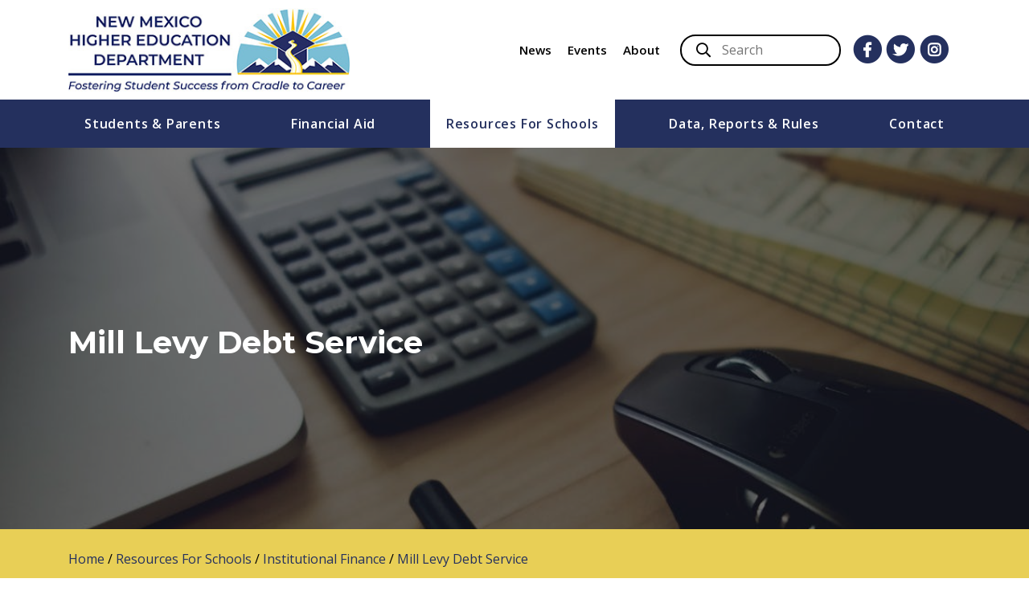

--- FILE ---
content_type: text/html; charset=UTF-8
request_url: https://hed.nm.gov/resources-for-schools/institutional-finance/mill-levy-debt-service
body_size: 9522
content:
<!doctype html><html
lang="en"><head><meta
charset="utf-8"><meta
http-equiv="X-UA-Compatible" content="IE=edge"><meta
name="viewport" content="width=device-width, initial-scale=1, shrink-to-fit=no"><title>Mill Levy Debt Service | NM Higher Education Department | NM Higher Education Department</title><meta
name='keywords' content='' /><meta
name='description' content='Find various resources from the New Mexico Higher Education Department regarding the Mill Levy and Debt Service Certification Timeline.' /><link
rel='canonical' href='https://hed.nm.gov/resources-for-schools/institutional-finance/mill-levy-debt-service' /><link
rel="shortcut icon" type="image/png" href="/images/favicon.png"><link
rel="preload" href="https://hed.nm.gov/cache/1eeacee1a8eeaff9612c2c834310538a235c6002.1767698998.css" as="style" onload="this.onload=null;this.rel='stylesheet'">
<noscript><link
href="/css/calendar.css" rel="stylesheet"><link
href="/css/easy-responsive-tabs.css" rel="stylesheet"><link
href="/js/fancybox/jquery.fancybox.min.css" rel="stylesheet"><link
href="/css/fontawesome/css/all.css" rel="stylesheet">
</noscript><link
rel="stylesheet" href="https://stackpath.bootstrapcdn.com/bootstrap/4.3.1/css/bootstrap.min.css"
integrity="sha384-ggOyR0iXCbMQv3Xipma34MD+dH/1fQ784/j6cY/iJTQUOhcWr7x9JvoRxT2MZw1T" crossorigin="anonymous"><link
href="https://hed.nm.gov/cache/54689c96d8a29812aa4a3ce7236f78555d245f67.1561642052.css" rel="stylesheet"><link
href="/css/styles.css" rel="stylesheet"><link
rel="preload" href="/css/print.css" as="style" onload="this.onload=null;this.rel='stylesheet'">
<noscript><link
href="/css/print.css" rel="stylesheet">
</noscript> <script>! function (t) {
			"use strict";
			t.loadCSS || (t.loadCSS = function () {});
			var e = loadCSS.relpreload = {};
			if (e.support = function () {
					var e;
					try {
						e = t.document.createElement("link").relList.supports("preload")
					} catch (t) {
						e = !1
					}
					return function () {
						return e
					}
				}(), e.bindMediaToggle = function (t) {
					var e = t.media || "all";

					function a() {
						t.media = e
					}
					t.addEventListener ? t.addEventListener("load", a) : t.attachEvent && t.attachEvent("onload", a),
						setTimeout(function () {
							t.rel = "stylesheet", t.media = "only x"
						}), setTimeout(a, 3e3)
				}, e.poly = function () {
					if (!e.support())
						for (var a = t.document.getElementsByTagName("link"), n = 0; n < a.length; n++) {
							var o = a[n];
							"preload" !== o.rel || "style" !== o.getAttribute("as") || o.getAttribute("data-loadcss") || (o
								.setAttribute("data-loadcss", !0), e.bindMediaToggle(o))
						}
				}, !e.support()) {
				e.poly();
				var a = t.setInterval(e.poly, 500);
				t.addEventListener ? t.addEventListener("load", function () {
					e.poly(), t.clearInterval(a)
				}) : t.attachEvent && t.attachEvent("onload", function () {
					e.poly(), t.clearInterval(a)
				})
			}
			"undefined" != typeof exports ? exports.loadCSS = loadCSS : t.loadCSS = loadCSS
		}("undefined" != typeof global ? global : this);</script> <script>// Config for async Webfonts - added to <head> to minimise FOUT
		WebFontConfig = {
			google: {
				families: ['Open Sans:300,400,600,700', 'Montserrat:600,700']
			}
		};
		(function () {
			var wf = document.createElement('script');
			wf.src = ('https:' == document.location.protocol ? 'https' : 'http') +
				'://ajax.googleapis.com/ajax/libs/webfont/1.6.26/webfont.js';
			wf.type = 'text/javascript';
			wf.async = 'true';
			var s = document.getElementsByTagName('script')[0];
			s.parentNode.insertBefore(wf, s);
		})();</script> <script src="https://ajax.googleapis.com/ajax/libs/jquery/3.7.1/jquery.min.js"></script> <script>$(document).ready(function(){
			$('a').filter(function() {
				return this.hostname && this.hostname !== location.hostname;
			})
			.click(function () {
				return window.confirm('You are about to proceed to an external website.  Click OK to proceed.');
			});
		});</script> <style>/* fix flashing carat on menu items - inline deliberately */
		@media (min-width: 992px) {
			.dropdown-toggle::after {
				display: none !important;
			}
		}</style>
<!--[if lt IE 9]> <script src="https://oss.maxcdn.com/libs/html5shiv/3.7.0/html5shiv.js"></script> <script src="https://oss.maxcdn.com/libs/respond.js/1.4.2/respond.min.js"></script> <![endif]--></head><body
itemscope itemtype="http://schema.org/WebPage"><header><div
class="container"><div
class="row"><div
class="col-sm-7 col-md col-lg-4"><div
class="logo text-center text-md-left">
<a
href="/" class="d-inline-block d-md-block">
<span
class="d-block" itemscope itemtype="http://schema.org/ImageObject"><img
class="d-block" itemprop="contentUrl" src="/images/logo.jpg"
alt="NM Higher Education Dept" /><meta
itemprop="name" content="Logo" /></span>
</a></div></div><div
class="col-sm-5 col-md col-lg-8 d-none d-sm-flex utilityNav"><ul
class="d-none d-lg-block">
<li><a
href="https://hed.nm.gov/news">News</a></li><li><a
href="https://hed.nm.gov/events/calendar">Events</a></li><li><a
href="https://hed.nm.gov/about">About</a></li></ul><div
class="searchBox"><form
id="search_form" method="post" action="https://hed.nm.gov/"  ><div
class='hiddenFields'>
<input
type="hidden" name="params" value="eyJyZXN1bHRfcGFnZSI6InNlYXJjaCIsInJlcXVpcmVkIjoia2V5d29yZHMifQ" />
<input
type="hidden" name="ACT" value="27" />
<input
type="hidden" name="site_id" value="1" />
<input
type="hidden" name="csrf_token" value="ea21a35067f59f611619e773c81866fc5f1d07fb" /></div><fieldset><legend>NM HED Search Form</legend>
<label
for="keywords">Search</label><div
class="ui-front" style="display: inline;"><input
id="keywords" type="text"
name="keywords" value=""
placeholder="Search"></div>
<button
class="button" type="submit">Go</button></fieldset></form></div><ul
class="social"><li>
<a
href="https://www.facebook.com/nmhighered" title="NM Higher Education Department on Facebook" target="_blank" rel="noopener">
<span
class="fa-stack fa-2x">
<i
class="fas fa-circle fa-stack-2x"></i>
<i
class="fab fa-facebook-f fa-stack-1x fa-inverse"></i>
</span>
</a></li><li>
<a
href="https://twitter.com/nmhighered" title="NM Higher Education Department on Twitter" target="_blank" rel="noopener">
<span
class="fa-stack fa-2x">
<i
class="fas fa-circle fa-stack-2x"></i>
<i
class="fab fa-twitter fa-stack-1x fa-inverse"></i>
</span>
</a></li><li>
<a
href="https://www.instagram.com/NMHigherEd/" title="NM Higher Education Department on Instagram" target="_blank" rel="noopener">
<span
class="fa-stack fa-2x">
<i
class="fas fa-circle fa-stack-2x"></i>
<i
class="fab fa-instagram fa-stack-1x fa-inverse"></i>
</span>
</a></li></ul><div
id="google_translate_element"></div></div></div></div><nav
class="navbar navbar-expand-lg"><div
class="container d-lg-none">
<a
class="navbar-brand" href="#" data-toggle="collapse" data-target="#navbarNavDropdown"
aria-controls="navbarSupportedContent" aria-expanded="false" aria-hidden="true"
aria-label="Toggle navigation">Menu</a>
<button
id="mobile-hamburger" class="navbar-toggler" type="button" data-toggle="collapse"
data-target="#navbarNavDropdown" aria-controls="navbarSupportedContent"
aria-expanded="false" aria-hidden="true" aria-label="Toggle navigation">
<span
class="navbar-toggler-icon"></span>
</button></div><div
class="container p-0"><div
class="collapse navbar-collapse" id="navbarNavDropdown"><ul
class="nav navbar-nav mr-auto"><li
class="nav-item dropdown">
<a
href="/students-parents"
class="nav-link dropdown-toggle">Students & Parents</a><ul
class="dropdown-menu"><li> <a
class="dropdown-item"
href="/students-parents/tuition-free-college-in-new-mexico">Tuition-free College in New Mexico
</a></li><li
class="dropdown" > <a
class="dropdown-item dropdown-toggle"
href="/students-parents/explore-colleges-universities">Explore Colleges & Universities
</a><ul
class="dropdown-menu"><li> <a
class="dropdown-item" href="/students-parents/explore-colleges-universities/college-universities-search">
College & Universities Search</a></li><li> <a
class="dropdown-item" href="/students-parents/explore-colleges-universities/nm-college-guide-flipbook">
NM College Guide </a></li><li> <a
class="dropdown-item" href="/students-parents/explore-colleges-universities/nm-private-colleges">
NM Private Colleges</a></li></ul></li><li> <a
class="dropdown-item"
href="/students-parents/academic-financial-preparation-for-college">Academic & Financial Preparation for College
</a></li><li> <a
class="dropdown-item"
href="/students-parents/adult_education">Adult Education
</a></li><li> <a
class="dropdown-item"
href="/students-parents/indian-education-division">Indian Education Division
</a></li><li
class="dropdown" > <a
class="dropdown-item dropdown-toggle"
href="/students-parents/saving-for-college">Saving For College
</a><ul
class="dropdown-menu"><li> <a
class="dropdown-item" href="/students-parents/saving-for-college/what-is-the-529-college-savings-plan">
What is the 529 College Savings Plan?</a></li><li> <a
class="dropdown-item" href="/students-parents/saving-for-college/the-education-plan-direct-sold">
The Education Plan (Direct-sold)</a></li><li> <a
class="dropdown-item" href="/students-parents/saving-for-college/the-education-plan-on-facebook">
The Education Plan on Facebook </a></li><li> <a
class="dropdown-item" href="/students-parents/saving-for-college/scholars-edge-advisor-sold">
Scholar's Edge (Advisor-sold)</a></li><li> <a
class="dropdown-item" href="/students-parents/saving-for-college/tax-benefits-for-college-savings">
Tax Benefits for College Savings</a></li></ul></li><li> <a
class="dropdown-item"
href="/students-parents/nc-sara">NC-SARA/ Distance Education
</a></li><li> <a
class="dropdown-item"
href="/students-parents/student-complaints">Student Complaints
</a></li><li> <a
class="dropdown-item"
href="/students-parents/closed-school-transcripts-requests">Closed College Transcript Requests
</a></li></ul></li><li
class="nav-item dropdown">
<a
href="/financial-aid"
class="nav-link dropdown-toggle">Financial Aid</a><ul
class="dropdown-menu"><li
class="dropdown" > <a
class="dropdown-item dropdown-toggle"
href="/financial-aid/scholarships">State Scholarships & Grants
</a><ul
class="dropdown-menu"><li> <a
class="dropdown-item" href="/financial-aid/scholarships/opportunity-scholarship">
Opportunity Scholarship</a></li><li> <a
class="dropdown-item" href="/financial-aid/scholarships/new-mexico-lottery-scholarship">
New Mexico Lottery Scholarship </a></li><li> <a
class="dropdown-item" href="/financial-aid/scholarships/athletic">
Athletic Scholarship</a></li><li> <a
class="dropdown-item" href="/financial-aid/scholarships/fire-fighters-and-peace-officers-survivors">
Fire Fighters and Peace Officers Survivors Scholarship</a></li><li> <a
class="dropdown-item" href="/financial-aid/scholarships/graduate">
Graduate Scholarship</a></li><li> <a
class="dropdown-item" href="/financial-aid/scholarships/nm">
New Mexico Scholars</a></li><li> <a
class="dropdown-item" href="/financial-aid/scholarships/student-incentive">
Student Incentive Grant Program</a></li><li> <a
class="dropdown-item" href="/financial-aid/scholarships/teacher-preparation-affordability-scholarship-program">
Teacher Preparation Affordability Scholarship Program</a></li><li> <a
class="dropdown-item" href="/financial-aid/scholarships/vietnam-veterans">
Wartime & Vietnam Veterans Scholarship</a></li><li> <a
class="dropdown-item" href="/financial-aid/scholarships/work-study-program">
Work Study Program</a></li></ul></li><li> <a
class="dropdown-item"
href="/financial-aid/residency-requirements">Residency Requirements
</a></li><li
class="dropdown" > <a
class="dropdown-item dropdown-toggle"
href="/financial-aid/loan-service-programs">Loan-For-Service Programs
</a><ul
class="dropdown-menu"><li> <a
class="dropdown-item" href="/financial-aid/loan-service-programs/allied-health">
Allied Health Loan-For-Service Program</a></li><li> <a
class="dropdown-item" href="/financial-aid/loan-service-programs/medical">
Medical Loan-For-Service Program</a></li><li> <a
class="dropdown-item" href="/financial-aid/loan-service-programs/nursing">
Nursing Loan-For-Service Program</a></li><li> <a
class="dropdown-item" href="/financial-aid/loan-service-programs/nurse-educator">
Nurse Educator Loan-For-Service Program</a></li><li> <a
class="dropdown-item" href="/financial-aid/loan-service-programs/wiche">
WICHE Loan-For-Service Program</a></li></ul></li><li
class="dropdown" > <a
class="dropdown-item dropdown-toggle"
href="/financial-aid/loan-repayment-programs">Loan Repayment Programs
</a><ul
class="dropdown-menu"><li> <a
class="dropdown-item" href="/financial-aid/loan-repayment-programs/health-professional">
Health Professional Loan Repayment Program</a></li><li> <a
class="dropdown-item" href="/financial-aid/loan-repayment-programs/public-service-law">
Public Service Law Loan Repayment Program</a></li><li> <a
class="dropdown-item" href="/financial-aid/loan-repayment-programs/teacher">
Teacher Loan Repayment Program</a></li><li> <a
class="dropdown-item" href="/financial-aid/loan-repayment-programs/nm-cyfd">
NM Children, Youth & Families Worker Loan Repayment Program</a></li><li> <a
class="dropdown-item" href="/financial-aid/loan-repayment-programs/minority">
Minority Doctoral Loan Repayment Program</a></li><li> <a
class="dropdown-item" href="/financial-aid/loan-repayment-programs/veterinary-medical-loan-repayment-program">
Veterinary Medicine Loan Repayment Program</a></li></ul></li><li> <a
class="dropdown-item"
href="/financial-aid/new-mexico-529-college-savings-plan">New Mexico's 529 Education Savings Plan
</a></li><li> <a
class="dropdown-item"
href="/financial-aid/forms">Forms
</a></li></ul></li><li
class="nav-item dropdown">
<a
href="/resources-for-schools"
class="nav-link active dropdown-toggle">Resources For Schools</a><ul
class="dropdown-menu"><li> <a
class="dropdown-item"
href="/resources-for-schools/adulteducation">Adult Education
</a></li><li
class="dropdown" > <a
class="dropdown-item dropdown-toggle"
href="/resources-for-schools/gear-up-nm">GEAR UP NM
</a><ul
class="dropdown-menu"><li> <a
class="dropdown-item" href="/resources-for-schools/gear-up-nm/about-gear-up-nm">
About GEAR UP NM</a></li><li> <a
class="dropdown-item" href="/resources-for-schools/gear-up-nm/gear-up-nm-impact">
GEAR UP New Mexico Impact</a></li><li> <a
class="dropdown-item" href="/resources-for-schools/gear-up-nm/gear-up-new-mexico-partner-schools">
GEAR UP New Mexico Partner Schools</a></li><li> <a
class="dropdown-item" href="/resources-for-schools/gear-up-nm/new-mexico-college-guide">
New Mexico College Guide</a></li></ul></li><li
class="dropdown" > <a
class="dropdown-item dropdown-toggle"
href="/resources-for-schools/capital-projects">Capital Projects
</a><ul
class="dropdown-menu"><li> <a
class="dropdown-item" href="/resources-for-schools/capital-projects/overview">
Overview</a></li><li> <a
class="dropdown-item" href="/resources-for-schools/capital-projects/meetings">
Monthly Hearings </a></li><li> <a
class="dropdown-item" href="/resources-for-schools/capital-projects/resources">
Resources</a></li><li> <a
class="dropdown-item" href="/resources-for-schools/capital-projects/summer-hearings">
Summer Hearings</a></li><li> <a
class="dropdown-item" href="/resources-for-schools/capital-projects/meeting-archives">
Meeting Archives</a></li><li> <a
class="dropdown-item" href="/resources-for-schools/capital-projects/training">
Training</a></li><li> <a
class="dropdown-item" href="/resources-for-schools/capital-projects/data">
Capital Projects Data and Information</a></li></ul></li><li> <a
class="dropdown-item"
href="/resources-for-schools/distance-education-authorization">Distance Education Authorization
</a></li><li
class="dropdown" > <a
class="dropdown-item active dropdown-toggle"
href="/resources-for-schools/institutional-finance">Institutional Finance
</a><ul
class="dropdown-menu"><li> <a
class="dropdown-item" href="/resources-for-schools/institutional-finance/dispositions-of-property">
Dispositions of Property</a></li><li> <a
class="dropdown-item" href="/resources-for-schools/institutional-finance/endowments">
Endowments</a></li><li
class="active" > <a
class="dropdown-item active" href="/resources-for-schools/institutional-finance/mill-levy-debt-service">
Mill Levy Debt Service</a></li><li> <a
class="dropdown-item" href="/resources-for-schools/institutional-finance/nmhed-funding-recommendation">
NMHED Funding Recommendation</a></li><li> <a
class="dropdown-item" href="/resources-for-schools/institutional-finance/operating-budgets-and-bars">
Operating Budgets-BARs-Actuals</a></li><li> <a
class="dropdown-item" href="/resources-for-schools/institutional-finance/higher-education-department-audits">
Other Institutional Data</a></li><li> <a
class="dropdown-item" href="/resources-for-schools/institutional-finance/overview">
Overview</a></li><li> <a
class="dropdown-item" href="/resources-for-schools/institutional-finance/quarterly-financial-reporting">
Quarterly Financial Reporting</a></li><li> <a
class="dropdown-item" href="/resources-for-schools/institutional-finance/research-and-public-service-projects">
Research and Public Service Projects</a></li><li> <a
class="dropdown-item" href="/resources-for-schools/institutional-finance/running-schedule">
Running Schedule</a></li><li> <a
class="dropdown-item" href="/resources-for-schools/institutional-finance/fy23-nursing-expansion-applications">
FY23 Nursing Expansion Applications </a></li><li> <a
class="dropdown-item" href="/resources-for-schools/institutional-finance/fy24-mesalands-feasibility-study">
FY24 Mesalands Feasibility Study </a></li><li> <a
class="dropdown-item" href="/resources-for-schools/institutional-finance/fy24-research-and-public-service-project-instruction-and-general-study">
FY24 Research and Public Service Project/Instruction and General Study</a></li></ul></li><li
class="dropdown" > <a
class="dropdown-item dropdown-toggle"
href="/resources-for-schools/private-post-secondary-schools">Private Post-Secondary Schools
</a><ul
class="dropdown-menu"><li> <a
class="dropdown-item" href="/resources-for-schools/private-post-secondary-schools/online_services">
Online Services (external link)</a></li><li> <a
class="dropdown-item" href="/resources-for-schools/private-post-secondary-schools/private-post-secondary-school-directory">
Private Post-Secondary School Directory</a></li><li> <a
class="dropdown-item" href="/resources-for-schools/private-post-secondary-schools/ay2019-ppsd-annual-report">
PPSD Annual Report</a></li><li> <a
class="dropdown-item" href="/resources-for-schools/private-post-secondary-schools/faq">
FAQ</a></li><li> <a
class="dropdown-item" href="/resources-for-schools/private-post-secondary-schools/contact-us">
Contact the Private Post-Secondary Schools Division</a></li></ul></li><li
class="dropdown" > <a
class="dropdown-item dropdown-toggle"
href="/resources-for-schools/public_schools">Academic Affairs and Policy
</a><ul
class="dropdown-menu"><li> <a
class="dropdown-item" href="/resources-for-schools/public_schools/nm_advanced_placement_policy">
Advanced Placement Policy</a></li><li> <a
class="dropdown-item" href="/resources-for-schools/public_schools/classification-of-instructional-programs-codes">
Classification of Instructional Programs (CIP) Code Approval</a></li><li> <a
class="dropdown-item" href="/resources-for-schools/public_schools/dual-credit">
Dual Credit</a></li><li> <a
class="dropdown-item" href="/resources-for-schools/public_schools/nm-course-numbering-system">
New Mexico Course Numbering System</a></li><li> <a
class="dropdown-item" href="/resources-for-schools/public_schools/degree_program_review">
New Undergraduate and Graduate Degree Program Review</a></li><li> <a
class="dropdown-item" href="/resources-for-schools/public_schools/general-education">
New Mexico General Education Curriculum</a></li><li> <a
class="dropdown-item" href="/resources-for-schools/public_schools/tableau-charts-and-tables">
Tableau Charts and Tables</a></li></ul></li><li
class="dropdown" > <a
class="dropdown-item dropdown-toggle"
href="/resources-for-schools/2022-request-for-applications-higher-education-initiatives">2023 Request for Applications: Higher Education Initiatives
</a><ul
class="dropdown-menu"><li> <a
class="dropdown-item" href="/resources-for-schools/2022-request-for-applications-higher-education-initiatives/rfa-college-food-security-initiatives-at-new-mexicos-higher-education-institutions">
RFA: College Food Security Initiatives at New Mexico’s Higher Education Institutions</a></li><li> <a
class="dropdown-item" href="/resources-for-schools/2022-request-for-applications-higher-education-initiatives/mental-behavioral-health-initiatives-at-new-mexicos-higher-education-institutions">
Mental & Behavioral Health Initiatives at New Mexico’s Higher Education Institutions</a></li><li> <a
class="dropdown-item" href="/resources-for-schools/2022-request-for-applications-higher-education-initiatives/rfa-endowed-faculty-for-nursing">
RFA: Endowed Faculty for Nursing </a></li></ul></li><li
class="dropdown" > <a
class="dropdown-item dropdown-toggle"
href="/resources-for-schools/rfp">Request for Proposals (RFP)
</a><ul
class="dropdown-menu"><li> <a
class="dropdown-item" href="/resources-for-schools/rfp/annual-financial-and-compliance-audit-rfp">
Request For Proposals: Annual Financial and Compliance Audit</a></li><li> <a
class="dropdown-item" href="/resources-for-schools/rfp/rfp-tribal-education-technical-assistance-centers">
Request For Proposals: Tribal Education Technical Assistance Centers</a></li></ul></li></ul></li><li
class="nav-item dropdown">
<a
href="/data-reports"
class="nav-link dropdown-toggle">Data, Reports & Rules</a><ul
class="dropdown-menu"><li> <a
class="dropdown-item"
href="/data-reports/data-advisory-group">Data Advisory Group
</a></li><li> <a
class="dropdown-item"
href="/data-reports/data-collecting-and-reporting">Data Collection and Reporting
</a></li><li
class="dropdown" > <a
class="dropdown-item dropdown-toggle"
href="/data-reports/data-reports-1">Data Reports
</a><ul
class="dropdown-menu"><li> <a
class="dropdown-item" href="/data-reports/data-reports-1/agency-presentations-and-reports">
Agency Presentations and Reports </a></li><li> <a
class="dropdown-item" href="/data-reports/data-reports-1/annual-projects">
Annual Reports</a></li><li> <a
class="dropdown-item" href="/data-reports/data-reports-1/college-remediation">
College Remediation</a></li><li> <a
class="dropdown-item" href="/data-reports/data-reports-1/degree-graduation-rates">
Degree & Graduation Rates</a></li><li> <a
class="dropdown-item" href="/data-reports/data-reports-1/dual-credit-annual-report">
Dual Credit Annual Report </a></li><li> <a
class="dropdown-item" href="/data-reports/data-reports-1/financial-aid-data">
Financial Aid Data</a></li><li> <a
class="dropdown-item" href="/data-reports/data-reports-1/student-enrollment">
Student Enrollment</a></li><li> <a
class="dropdown-item" href="/data-reports/data-reports-1/tableau-charts-and-tables-pr">
Tableau Charts and Tables P&R </a></li><li> <a
class="dropdown-item" href="/data-reports/data-reports-1/transfer-reports">
Transfer Reports</a></li><li> <a
class="dropdown-item" href="/data-reports/data-reports-1/tuition-and-fees">
Tuition and Fees</a></li></ul></li><li> <a
class="dropdown-item"
href="/data-reports/nmhed-data-request">NMHED Data Request
</a></li><li> <a
class="dropdown-item"
href="/data-reports/new-mexico-longitudinal-data-system-nmlds">New Mexico Longitudinal Data System (NMLDS)
</a></li><li> <a
class="dropdown-item"
href="/data-reports/sharing-data">Sharing Data (instructions)
</a></li><li
class="dropdown" > <a
class="dropdown-item dropdown-toggle"
href="/data-reports/rulemaking">Rulemaking
</a><ul
class="dropdown-menu"><li> <a
class="dropdown-item" href="/data-reports/rulemaking/rulemaking">
Rulemaking</a></li></ul></li></ul></li><li
class="nav-item dropdown">
<a
href="/contact"
class="nav-link dropdown-toggle">Contact</a><ul
class="dropdown-menu"><li> <a
class="dropdown-item"
href="/contact/information">Contact Information
</a></li><li> <a
class="dropdown-item"
href="/contact/facebook">Facebook
</a></li><li> <a
class="dropdown-item"
href="/contact/instagram">Instagram
</a></li><li> <a
class="dropdown-item"
href="/contact/ipra-request">IPRA Request
</a></li><li> <a
class="dropdown-item"
href="/contact/send-a-message">Send A Message
</a></li><li> <a
class="dropdown-item"
href="/contact/directory">Staff Directory
</a></li><li> <a
class="dropdown-item"
href="/contact/twitter">Twitter
</a></li><li> <a
class="dropdown-item"
href="/contact/meeting-request">Meeting Request
</a></li></ul></li>
<li
class="nav-item d-lg-none"><a
class="nav-link" href="https://hed.nm.gov/news">News</a></li><li
class="nav-item d-lg-none"><a
class="nav-link" href="https://hed.nm.gov/events/calendar">Events</a></li><li
class="nav-item d-lg-none"><a
class="nav-link" href="https://hed.nm.gov/office-of-the-secretary">About</a></li></ul><div
class="searchBox mobile d-sm-none"><form
id="search_form_mobile" method="post" action="https://hed.nm.gov/"  ><div
class='hiddenFields'>
<input
type="hidden" name="params" value="eyJyZXN1bHRfcGFnZSI6InNlYXJjaCIsInJlcXVpcmVkIjoia2V5d29yZHMifQ" />
<input
type="hidden" name="ACT" value="27" />
<input
type="hidden" name="site_id" value="1" />
<input
type="hidden" name="csrf_token" value="ea21a35067f59f611619e773c81866fc5f1d07fb" /></div><fieldset><legend>NM HED Search Form</legend>
<label
for="keywords_mobile">Search</label><div
class="ui-front" style="display: inline;"><input
id="keywords_mobile" type="text" name="keywords"
value="" placeholder="Search"></div>
<button
class="button" type="submit">Go</button></fieldset></form></div></div></div></nav></header><div
class="headingBanner dark " style="background-image: url('https://hed.nm.gov/uploads/images/banners/_xlarge/Calc.jpg');  background-size: cover;"
><div
class="mobileBanner" style="background-image: url('https://hed.nm.gov/uploads/images/banners/_medium/Calc.jpg');  background-size: cover;"
></div><div
class="overlay "  ><div
class="container"><h1>Mill Levy Debt Service</h1></div></div></div><div
class="breadcrumbs" itemprop="breadcrumb"><div
class="container">
<a
href="https://hed.nm.gov">Home</a> / <a
href="https://hed.nm.gov/resources-for-schools">Resources For Schools</a> / <a
href="https://hed.nm.gov/resources-for-schools/institutional-finance">Institutional Finance</a> / <span
class="last">Mill Levy Debt Service</span></div></div><main>
<div
class="section"><div
class="overlay"><div
class="container"><div
class="block fullWidth"><div
class="box"><h4>College District Tax Act</h4><p>Sections 21-2A-1 through&nbsp;<a
href="https://nmonesource.com/nmos/nmsa/en/item/4361/index.do#!b/21-2A-10">21-2A-17</a>&nbsp;NMSA 1978 may be cited as the &quot;College District Tax Act&quot;.</p><p>The College District Tax Act applies to all educational institutions organized pursuant to the provisions of Chapter 21, Article 14 [13] NMSA 1978, the Community College Act, Chapter 21, Article 17 [16] NMSA 1978, the Technical and Vocational Institute Act [Chapter&nbsp;21, Article&nbsp;16&nbsp;NMSA 1978] and the Off-Campus Instruction Act [21-14A-1 to&nbsp;21-14A-10&nbsp;NMSA 1978].</p><p>The purpose of the College District Tax Act is to provide a uniform procedure for the authorization, imposition and collection of tax levies for the operation of college districts and the issuance of college district general obligation and revenue bonds for capital improvements in a college district.&nbsp; The College District Tax Act was amended per Laws 2019, Chapter 252 - Senate Bill 322, which added a new section to allow College Districts to enter into Lease Purchase Arrangements.&nbsp;</p><p>In each college district, the board may call an election within the college district for the purpose of authorizing that board to levy taxes on all taxable property within the district to be used for current operations, maintenance and capital improvements of the college district. The taxes, if authorized as provided in the College District Tax Act, shall be in addition to the taxes authorized for the payment of general obligation bonds pursuant to the provisions of the College District Tax Act. This election shall be for the purpose of allowing the electors, as the term &quot;electors&quot; is used in Article 8, Section 2 of the constitution of New Mexico, to vote on whether to allow the levy and on a specific limitation not to exceed five dollars ($5.00) on each one thousand dollars ($1,000) of net taxable value, as that term is defined in the Property Tax Code [Chapter 7, Articles 35 to 38 NMSA 1978]. If approved by a majority of the electors voting on the issue, the board of county commissioners, at the direction of the board, shall levy the taxes in an amount certified by the commission on higher education [higher education department] as necessary to meet the annual budget approved by the commission on higher education [higher education department], but in no event shall the taxes levied exceed the rate limitation approved by the electors nor shall it exceed any lower maximum rate required by operation of the rate limitation provisions of Section&nbsp;<a
href="https://nmonesource.com/nmos/nmsa/en/item/4340/index.do#!b/7-37-7.1">7-37-7.1</a>&nbsp;NMSA 1978 applied to the rate limitation approved by the electors.</p><p>The issuance of Educational Technology Notes (ETNs), as noted under the Lease Purchase Arrangement sections of the College District Tax Act,&nbsp;do not always require voter approval.&nbsp; Institutions must follow the provisions as set forth within this statute, as well as the NMHED established timeline in regards to the issuance of bonds for inclusion on&nbsp;the Debt Service Requirement Certification form, which is utilized for&nbsp;the setting of the debt service property tax rate for each applicable tax year.</p><p>Full text of College District Tax Act is found on link below, under Additional Information.</p><ul><li><p><a
href="https://hed.nm.gov/uploads/documents/Graphics_for_Mill_Levy_Process_15Aug18.pdf">Mill Levy and Debt Service Certification Timeline</a></p></li><li><p><a
href="https://hed.nm.gov/uploads/documents/Tax_Year_2023_Debt_Service_Requirement_Certification_-_Template.xls">Debt Service &amp; Lease Purchase Arrangement Requirement&nbsp;Template (Tax Year 2023 - FY24 Revenue)</a></p></li><li><p><a
href="https://hed.nm.gov/uploads/documents/FY24_Mill_Levy_Debt_Scv_Signed.pdf">FY24 Mill Levy-Debt Svc Cert TY2023 NMHED Certified to DFA-LGD Sept2024</a></p></li><li><p><a
href="https://hed.nm.gov/uploads/documents/FY23_MillLevyDebtSvcCertTY22-NMHED_Cert_to_DFA-LGD_v2_24Aug2022.pdf">FY23 Mill Levy-Debt Svc Cert TY2022 NMHED Certified to DFA-LGD v2 24Aug2022</a></p></li><li><p><a
href="https://hed.nm.gov/uploads/documents/FY22_Mil_LevyDebt_Svc_Cert_TY21_HED_CertifiedtoDFA-LGD_v3.1_Valencia_Co_amendment_9Sept2021_.pdf">FY22 Mill Levy-Debt Svc Cert TY2021 HED Amended &amp; Certified to DFA-LGD 9Sept2021</a></p></li><li><p><a
href="https://hed.nm.gov/uploads/documents/FY22_Mil_Levy-Debt_Svc_Cert_for_TY2021_NMHED_Certified_to_DFA-LGD_13Aug2021.pdf">FY22 Mil Levy-Debt Svc Cert for TY2021_NMHED Certified to DFA-LGD 13Aug2021</a></p></li><li><p><a
href="https://hed.nm.gov/uploads/documents/FY21_Mil_Levy_and_Debt_Service_Certification_for_TY2020_-_NMHED_Signed__Certified_14Aug2020.pdf">FY21&nbsp;Mill Levy and Debt Service Certification for TY2020&nbsp;- NMHED Signed &amp; Certified 20Aug20</a></p></li><li><p><a
href="https://hed.nm.gov/uploads/documents/FY20_Mil_Levy_-_Debt_Svc_Cert_for_TY2019_v4_OG_20Sept19.pdf">FY20 Mill Levy and Debt Service Certification for TY2019 20Sept19</a></p></li><li><p><a
href="https://hed.nm.gov/uploads/documents/FY19_Mil_Levy_and_Debt_Service_Certification_for_TY2018_15Aug18_-_HED_Signed__Certified.pdf">FY19 Mill Levy and Debt Service Certification for TY2018 15Aug18 - HED Signed and Certified</a></p></li></ul><h5>Historical&nbsp;Rates</h5><p><a
href="https://hed.nm.gov/uploads/documents/Historical_Certified_Operational__Debt_Service_Mill_Levy_Tax_Rates_Summary_TY09_-TY22_v2_10Sept2021.pdf">Historical Certified Operational &amp; Debt Service Mill Levy Tax Rates Summary TY17-TY21</a></p><p><a
href="https://hed.nm.gov/uploads/documents/Historical_Certified_Operational__Debt_Service_Mill_Levy_Tax_Rates_Summary_TY09_-TY21.pdf">Historical Certified Operational &amp; Debt Service Mill Levy Tax Rates Summary TY09-TY20</a></p><h5>Additional Information&nbsp;</h5><p><a
href="https://law.justia.com/codes/new-mexico/2011/chapter21/article2A/">College District Tax Act</a>&nbsp;21-2A-1 thru 21-2A-12 NMSA 1978</p><p><a
href="https://hed.nm.gov/uploads/documents/21-2A-13_College_District_Lease-Purchase_Arrangements.pdf">College District Lease-Purchase Arrangements 21-2A-13 NMSA 1978</a></p><p><a
href="https://law.justia.com/codes/new-mexico/2006/nmrc/jd_7-37-71-27c7.html">Additional Limitations on Property Tax Rates&nbsp;Section</a> 7-37-7.1 NMSA 1978</p><p><a
href="https://hed.nm.gov/uploads/documents/Yield_Control_Formula.pdf">Yield Control Formula</a></p><p><a
href="https://hed.nm.gov/uploads/documents/NMHED-College-Branches-by-County-TY2021_Map_v3_2022014_SENMC_Update.pdf">College District Map</a></p><p><a
href="https://nmtrd.maps.arcgis.com/home/index.html">Taxation and Revenue Department&#39;s Web Map Portal&nbsp;</a></p><p>&nbsp;</p><p>HED Contact: Interim Institutional Finance Director Gerald Hoehne&nbsp;</p><p><a
href="mailto:&#x44;&#x65;&#x62;&#x62;&#x69;&#x65;&#x2e;&#x47;&#x61;&#x72;&#x63;&#x69;&#x61;&#x40;&#x68;&#x65;&#x64;&#x2e;&#x6e;&#x6d;&#x2e;&#x67;&#x6f;&#x76;">G</a><a
href="mailto:&#x67;&#x65;&#x72;&#x61;&#x6c;&#x64;&#x2e;&#x68;&#x6f;&#x65;&#x68;&#x6e;&#x65;&#x40;&#x68;&#x65;&#x64;&#x2e;&#x6e;&#x6d;&#x2e;&#x67;&#x6f;&#x76;">erald.H&#x6f;&#x65;&#x68;&#x6e;&#x65;&#x40;&#x68;&#x65;&#x64;&#x2e;&#x6e;&#x6d;&#x2e;&#x67;&#x6f;&#x76;</a></p></div></div>
<div
class="block fullWidth"><div
class="box dark"><p><img
alt="" src="https://hed.nm.gov/uploads/images/NMHED-College-Branches-by-County-TY2021_Map_v3_2022014_SENMC_Update.jpg" style="width: 1700px; height: 2200px;" /></p></div></div>
</div></div></div><div
class="section searchContact"><div
class="overlay"><div
class="container"><div
class="row"><div
class="col-md search"><h6>Search for Information:</h6><div
class="searchBox"><form
id="search_form_yellow" method="post" action="https://hed.nm.gov/"  ><div
class='hiddenFields'>
<input
type="hidden" name="params" value="eyJyZXN1bHRfcGFnZSI6InNlYXJjaCIsInJlcXVpcmVkIjoia2V5d29yZHMifQ" />
<input
type="hidden" name="ACT" value="27" />
<input
type="hidden" name="site_id" value="1" />
<input
type="hidden" name="csrf_token" value="ea21a35067f59f611619e773c81866fc5f1d07fb" /></div><fieldset><legend
class="sr-only">Site search</legend>
<label
for="keywords">Search</label><div
class="ui-front" style="display: inline;"><input
id="keyword" aria-label="search box" type="text" name="keywords" value="" placeholder="Search"></div>
<button
class="button" aria-label="Search" type="submit">Go</button></fieldset></form></div></div><div
class="col-md contact"><p><strong>CONTACT US:</strong> If you require additional guidance on how to direct your question or are not able to locate the information you are looking for on the New Mexico Higher Education Department's website, please <a
href="/contact/send-a-message">send us a message</a>.</p></div></div></div></div></div></main><footer><div
class="bottom section dark thin-footer"><div
class="container"><div
class="row"><div
class="col-6 col-lg-3 text-center text-lg-left"><p
class="footer-hed-logo"><img
src="/uploads/images/NMHED_Logomark_White_Sq_300w.png"
alt="NM HED Logo" /></p></div><div
class="col-6 col-lg-3 text-center text-lg-left"><div
class="footer-legal-links"><ul
class="links"><li>
<a
href="/accessibility">
Accessibility
</a></li><li>
<a
href="/sitemap">
Sitemap
</a></li><li>
<a
href="/privacy-policy">
Privacy Policy
</a></li><li>
<a
href="/disclaimer">
Disclaimer
</a></li><li>
<a
href="/copyright">
Copyright
</a></li></ul></div></div><div
class="col-12 col-lg-6 text-center text-lg-left"><div
class="footer-contact-column"><ul
class="footer-contact-list"><li
id="map-marker-before">
<a
href="https://www.google.com/maps/place/2044+Galisteo+St+%234,+Santa+Fe,+NM+87505/@35.6574084,-105.955882,17z/data=!3m1!4b1!4m5!3m4!1s0x8718508e698ff823:0x7a3eb46e98ac1c9e!8m2!3d35.6574084!4d-105.9536933"
target="_blank" rel="noopener"
aria-label="Address: 2044 Galisteo Street, Suite 4, Santa Fe, NM 87505-2100">
<span
class="contact-label" aria-hidden="true" style="display: none;">Address:</span>
2044 Galisteo Street, Suite 4<br
/>
Santa Fe, NM 87505-2100
</a></li><li
id="phone-icon-before">
<a
href="tel:+1-505-476-8400" aria-label="Phone: 505-476-8400">
<span
class="contact-label" aria-hidden="true" style="display: none;">Phone:</span>
505-476-8400
</a></li></ul><ul
class="social" aria-label="Social media"><li>
<a
href="https://www.facebook.com/nmhighered"
aria-label="NM Higher Education Department on Facebook"
target="_blank" rel="noopener">
<span
class="fa-stack fa-2x" aria-hidden="true">
<i
class="fas fa-circle fa-stack-2x"></i>
<i
class="fab fa-facebook-f fa-stack-1x fa-inverse"></i>
</span>
</a></li><li>
<a
href="https://twitter.com/nmhighered"
aria-label="NM Higher Education Department on Twitter"
target="_blank" rel="noopener">
<span
class="fa-stack fa-2x" aria-hidden="true">
<i
class="fas fa-circle fa-stack-2x"></i>
<i
class="fab fa-twitter fa-stack-1x fa-inverse"></i>
</span>
</a></li><li>
<a
href="https://www.instagram.com/NMHigherEd/"
aria-label="NM Higher Education Department on Instagram"
target="_blank" rel="noopener">
<span
class="fa-stack fa-2x" aria-hidden="true">
<i
class="fas fa-circle fa-stack-2x"></i>
<i
class="fab fa-instagram fa-stack-1x fa-inverse"></i>
</span>
</a></li></ul></div></div></div></div></div><div
class="bottom section dark bottom-bar"><div
class="container"><div
class="row"><div
class="col-12 text-center"><p
class="copyright">&copy; 2026 New Mexico Higher Education Department. All
Rights Reserved. <a
href="https://xynergy.com" target="_blank"
rel="noopener">Website&nbsp;Design&nbsp;by&nbsp;Xynergy</a></p></div></div></div></div></footer> <script defer src="https://code.jquery.com/jquery-3.5.0.min.js"
		integrity="sha256-BJeo0qm959uMBGb65z40ejJYGSgR7REI4+CW1fNKwOg=" crossorigin="anonymous"></script> <script defer src="https://cdnjs.cloudflare.com/ajax/libs/popper.js/1.14.7/umd/popper.min.js"
		integrity="sha384-UO2eT0CpHqdSJQ6hJty5KVphtPhzWj9WO1clHTMGa3JDZwrnQq4sF86dIHNDz0W1" crossorigin="anonymous"></script> <script defer src="https://stackpath.bootstrapcdn.com/bootstrap/4.3.1/js/bootstrap.min.js"
		integrity="sha384-JjSmVgyd0p3pXB1rRibZUAYoIIy6OrQ6VrjIEaFf/nJGzIxFDsf4x0xIM+B07jRM" crossorigin="anonymous"></script> <script defer src="https://code.jquery.com/ui/1.12.1/jquery-ui.js"></script> <script defer src="/js/owl-carousel/owl.carousel.min.js"></script> <script defer src="https://hed.nm.gov/cache/c4a1915761572bd5066f6aac914c8b2a48258392.1561642052.js" type="text/javascript"></script> <script defer src="https://cdnjs.cloudflare.com/ajax/libs/jquery-cookie/1.4.1/jquery.cookie.min.js"></script> <script defer src="/js/main.js" type="text/javascript"></script>  <script async src="https://www.googletagmanager.com/gtag/js?id=UA-164696732-1"></script> <script>window.dataLayer = window.dataLayer || [];

		function gtag() {dataLayer.push(arguments);}
		gtag('js', new Date());
		gtag('config', 'UA-164696732-1');</script> <script type="text/javascript">function googleTranslateElementInit() {
			new google.translate.TranslateElement({
				pageLanguage: 'en'
			}, 'google_translate_element');

			// Update for ADA accessibility for Google Translate widget
			// (remove Rate Translation form)
			document.getElementById('goog-gt-tt').remove();
		}</script> <script type="text/javascript" src="//translate.google.com/translate_a/element.js?cb=googleTranslateElementInit"></script> <script>(function () {
				var s = document.createElement('script'),
					e = !document.body ? document.querySelector('head') : document.body;
				s.src = 'https://acsbap.com/apps/app/assets/js/acsb.js';
				s.async = s.defer = true;
				s.onload = function () {
					acsbJS.init({
						statementLink: '',
						feedbackLink: '',
						footerHtml: '',
						hideMobile: false,
						hideTrigger: false,
						language: 'en',
						position: 'right',
						leadColor: '#24305E',
						triggerColor: '#24305E',
						triggerRadius: '50%',
						triggerPositionX: 'right',
						triggerPositionY: 'bottom',
						triggerIcon: 'default',
						triggerSize: 'medium',
						triggerOffsetX: 20,
						triggerOffsetY: 20,
						mobile: {
							triggerSize: 'small',
							triggerPositionX: 'right',
							triggerPositionY: 'center',
							triggerOffsetX: 0,
							triggerOffsetY: 0,
							triggerRadius: '50%'
						}
					});
				};
				e.appendChild(s);
			}());</script> </body></html>

--- FILE ---
content_type: text/css
request_url: https://hed.nm.gov/css/styles.css
body_size: 8650
content:
/* --- RESET DEFAULT BROWSER CSS --- */
html,
body,
div,
span,
object,
iframe,
h1,
h2,
h3,
h4,
h5,
h6,
p,
blockquote,
pre,
a,
abbr,
acronym,
address,
code,
del,
dfn,
em,
img,
q,
dl,
dt,
dd,
ol,
ul,
li,
fieldset,
form,
label,
legend,
table,
caption,
tbody,
tfoot,
thead,
tr,
th,
td {
	margin: 0;
	padding: 0;
	border: 0;
	font-weight: inherit;
	font-style: inherit;
	font-size: 100%;
	/* font-family: inherit; */
	vertical-align: baseline;
}

* {
	-webkit-font-smoothing: antialiased;
}

/* Remove perforated edge around links and border on linked images. */
* {
	outline: 0 !important;
}

a img {
	border: none;
}

/* Remove possible quote marks (") from <q>, <blockquote>. */
blockquote:before,
blockquote:after,
q:before,
q:after {
	content: "";
}

blockquote,
q {
	quotes: """";
}

/* --- TYPOGRAPHY --- */
html {
	height: 100%;
}

body {
	font-family: 'Open Sans';
	background: #FFF;
	color: #000;
	height: 100%;
}

p {
	margin: 0 0 25px;
}

blockquote {
	margin: 25px 40px;
	padding-left: 45px;
	color: #666;
	font-style: italic;
	border-left: 4px solid #E8CF56;
	position: relative;
}

blockquote:before {
	font-family: 'Font Awesome 5 Pro';
	content: "\f10d";
	position: absolute;
	left: 15px;
	top: 0;
}

strong {
	font-weight: bold;
}

em,
dfn {
	font-style: italic;
}

dfn {
	font-weight: bold;
}

sup,
sub {
	line-height: 0;
}

abbr,
acronym {
	border-bottom: 1px dotted #666;
}

address {
	margin: 0 0 25px;
	font-style: italic;
}

del {
	color: #666;
}

pre {
	margin: 25px 0;
	white-space: pre;
}

pre,
code,
tt {
	font: 1em 'andale mono', 'lucida console', monospace;
	line-height: 1.5;
}

/* Headings */
h1,
.h1,
h2,
h3,
h4,
h5,
h6 {
	color: #24305E;
	font-family: 'Montserrat', sans-serif;
	font-weight: 700;
}

h1,
.h1 {
	font-size: 1.5em;
	line-height: 1.2em;
	margin-bottom: 30px;
}

h2 {
	font-size: 1.35em;
	line-height: 1.3em;
	margin-bottom: 25px;
}

h3 {
	font-size: 1.2em;
	line-height: 1.3em;
	margin-bottom: 20px;
}

h4 {
	font-size: 1.1em;
	line-height: 1.3em;
	margin-bottom: 15px;
}

h5 {
	font-size: 1.05em;
	margin-bottom: 10px;
	font-weight: 600;
}

h6 {
	font-size: 1em;
	margin-bottom: 10px;
	font-weight: 600;
}

h1 img,
h2 img,
h3 img,
h4 img,
h5 img,
h6 img {
	margin: 0;
}

/* Links */
a {
	color: #24305E;
	text-decoration: none;
}

a:focus,
a:hover {
	color: #000;
}

main a {
	text-decoration: underline;
}

.dark a {
	color: #E8CF56;
}

/* main a[target="_blank"]:after { font-family: 'Font Awesome 5 Pro'; content: "\f08e"; padding-left: 8px; } /* External link icon indicators on external links */

/* Lists */
ul,
ol,
dl {
	margin: 0 0 25px 25px;
}

li ul,
li ol {
	margin: 0 25px;
}

dl dt {
	font-weight: bold;
}

dd {
	margin-left: 25px;
}

/* Tables */
table {
	border-collapse: separate;
	border-spacing: 0;
	border-bottom: 7px solid #E8CF56;
	margin-bottom: 25px;
	width: 100%;
}

table caption,
th,
td {
	text-align: left;
	font-weight: normal;
}

table,
td,
th {
	vertical-align: middle;
	background: #FFF;
}

th,
td,
table caption {
	padding: 12px 15px;
	border: 0px;
}

td,
table caption,
tbody th {
	border-top: 0px;
}

td:not(:first-child),
th:not(:first-child) {
	border-left: 0px;
}

th {
	font-weight: 600;
	background: #24305E;
	color: #E8CF56;
	padding: 15px;
}

tr:nth-child(even) td {
	background: #f2f6f9;
}

table caption {
	font-style: italic;
}

/* --- END TYPOGRAPHY --- */

/* --- UTILITIES --- */
img {
	max-width: 100%;
	height: inherit !important;
}

/* make sure images retain original aspect ratio */
.gm-style img {
	height: initial !important;
}

/* fix for Google Maps buttons */
img[style*="float: left"] {
	max-width: 50%;
	margin: 0 15px 10px 0;
}

/* floating images max 50% of container width from small size up */
img[style*="float: right"] {
	max-width: 50%;
	margin: 0 0 10px 15px;
}

@media (max-width: 575px) {

	img[style*="float: left"],
	img[style*="float: right"] {
		margin: 0 auto 25px;
		display: block;
		max-width: 100%;
		float: none !important;
	}
}

.error {
	color: red;
	background: #fff;
	padding: 5px;
	border: 1px solid red;
	margin: 10px 0;
	display: inline-block;
}

main ul li {
	padding-bottom: 10px;
	list-style-type: none;
	position: relative;
}

main ul li:before {
	font-family: 'Font Awesome 5 Pro';
	font-weight: 600;
	content: "\f111";
	position: absolute;
	left: -20px;
	top: 7px;
	font-size: 7px;
	color: #24305E;
}

main ul ul {
	padding-top: 10px;
}

main .dark ul li:before {
	color: #E8CF56;
}

.note {
	display: block;
	background: #f2f6f9;
	padding: 15px;
}

.note a {
	text-decoration: underline;
}

.iframe-container {
	overflow: hidden;
	position: relative;
	padding-top: 56.25%;
	/* Calculated from the aspect ration of the content (in case of 16:9 it is 9/16= 0.5625) */
}

.iframe-container iframe {
	border: 0;
	height: 100%;
	left: 0;
	position: absolute;
	top: 0;
	width: 100%;
}

/* Transitions */
a,
.navbar-nav .nav-link,
button,
.button,
.hero .dropdown-toggle:before,
.iconCta .icon {
	-webkit-transition: all 0.2s ease;
	-moz-transition: all 0.2s ease;
	-o-transition: all 0.2s ease;
	transition: all 0.2s ease;
}

/* Buttons */
.button {
	display: inline-block;
	padding: 12px 25px;
	font-size: 1.1em;
	font-weight: 600;
	background: #24305E;
	color: #FFF;
	border: 0;
	border-left: 7px solid #E8CF56;
	cursor: pointer;
	min-width: 150px;
	text-align: center;
	text-decoration: none;
}

.button:hover,
.button:focus {
	background: #E8CF56;
	color: #24305E;
	border-color: #24305E;
	text-decoration: none;
}

.button.apply {
	background: #E8CF56;
	border-left: 7px solid #24305E;
	color: #24305E;
	margin-left: 5px;
}

.button.apply:hover,
.button.apply:focus {
	background: #24305E;
	color: #fff;
	border-color: #E8CF56;
	text-decoration: none;
}

.detail-button {
	margin-top: 20px;
	margin-bottom: 20px;
}

.button.sm {
	font-size: 1em;
	padding: 4px 15px;
	min-width: initial;
	margin: 0 5px;
}

.button.alt {
	background: #e8e8e8;
	color: #24305E;
}

.button.alt:hover,
.button.alt:focus,
.iconCta:hover .button,
.iconCta:focus .button {
	background: #E8CF56;
	color: #24305E;
	border-color: #24305E;
	text-decoration: none;
}

/*.button:after { font-family: 'Font Awesome 5 Pro'; font-weight: 400; content: "\f105"; padding-left: 10px; }*/
.dark .button {
	background: #FFF;
	color: #24305E;
}

.dark .button:hover,
.dark .button:focus,
.dark .iconCta:hover .button,
.dark .iconCta:focus .button {
	background: #E8CF56;
	color: #24305E;
	border-color: #FFF;
}

/*.button[target="_blank"]:after { font-family: 'Font Awesome 5 Pro'; font-weight: 400; content: "\f08e"; padding-left: 10px; }*/
a.readMore {
	font-weight: 700;
}

/* Alert */
.alert {
	opacity: 1 !important;
	background: #E8CF56;
	color: #24305E;
	border-radius: 0;
	border: 0px;
	text-align: center;
	margin: 0;
	max-height: 0px;
	padding: 0 60px 0 15px;
	overflow: hidden;
	-webkit-transition: all 0.75s ease-out;
	-moz-transition: all 0.75s ease-out;
	-o-transition: all 0.75s ease-out;
	transition: all 0.75s ease-out;
}

.alert.show {
	max-height: 200px;
	padding-top: 10px;
	padding-bottom: 10px;
}

.alert .button {
	margin-left: 10px;
	font-size: 0.9em;
	padding: 1px 15px;
}

.alert .button:hover,
.alert .button:focus {
	background: #FFF;
	color: #24305E;
}

.alert .close {
	opacity: 1;
	font-size: 2em;
	padding: 6px 14px;
}

/* --- HEADER --- */
header {
	background: #FFF;
}

header .logo {
	margin: 10px 0;
}

.utilityNav {
	display: flex;
	justify-content: flex-end;
	align-items: center;
}

.utilityNav ul {
	margin: 0;
}

.utilityNav ul li {
	list-style-type: none;
	display: inline-block;
}

.utilityNav ul li a {
	display: block;
	padding: 0 15px;
	color: #000;
	font-size: 0.95em;
}

.utilityNav ul li a:hover,
.utilityNav ul li a:focus {
	color: #24305E;
}

.searchBox {
	position: relative;
}

.searchBox.mobile {
	margin: 15px;
}

.searchBox:before {
	font-family: 'Font Awesome 5 Pro';
	font-weight: 400;
	content: "\f002";
	position: absolute;
	left: 20px;
	top: 50%;
	transform: translateY(-50%);
	font-size: 18px;
}

.searchBox fieldset > legend,
#page_search_form_2 > fieldset > legend {
	display: none;
}
#page_search_form_2 > fieldset > label {
	background-color: #f4f6ff;
  color: #000107;
}

.searchBox input {
	border: 2px solid #000;
	background: transparent;
	border-radius: 50px;
	padding: 5px 10px 5px 50px;
	line-height: 25px;
	width: 100%;
}

.searchBox label,
.searchBox button {
	display: none;
}

.utilityNav .social {
	display: none;
	margin: 0 0 0 10px;
	text-align: center;
}

.utilityNav .social li {
	display: inline-block;
	list-style-type: none;
	margin-left: 5px;
}

.utilityNav .social li a {
	padding: 0;
}

.utilityNav .social a .fa-stack {
	font-size: 1.2em;
	color: #24305E;
}

.utilityNav .social a .fa-stack .fa-inverse {
	color: #FFF;
}

#google_translate_element {
	margin-left: 15px;
}


/* Main Navigation Global Styles */
.navbar {
	margin: 0;
	padding: 0;
	background: #24305E;
}

.navbar-expand-lg>.container,
.navbar-expand-lg>.container-fluid {
	padding: 10px 15px;
}

.navbar-brand {
	color: #FFF;
	margin-left: 10px;
}

.navbar-brand:hover,
.navbar-brand:focus {
	color: #E8CF56;
}

.navbar-toggler {
	border-color: #FFF;
}

.navbar-toggler-icon {
	background-image: url("data:image/svg+xml;charset=utf8,%3Csvg viewBox='0 0 30 30' xmlns='http://www.w3.org/2000/svg'%3E%3Cpath stroke='rgba(255, 255, 255, 1)' stroke-width='2' stroke-linecap='round' stroke-miterlimit='10' d='M4 7h22M4 15h22M4 23h22'/%3E%3C/svg%3E");
}

.navbar-nav {
	margin: 0;
	padding: 0 15px;
	width: 100%;
}

.navbar-nav .nav-link {
	line-height: 1.3em;
}

/* Mobile Styles */
@media (max-width: 991px) {
	.navbar-nav .nav-link {
		color: #FFF;
		border-top: 1px solid #303c6c;
		padding: 15px 10px;
	}

	.navbar-nav.sm-collapsible .has-submenu {
		padding-right: 60px
	}

	.navbar-nav.sm-collapsible .sub-arrow {
		margin: 0 10px 0 0;
		transform: translateY(-50%);
		border: 1px solid #FFF;
		color: #FFF;
	}

	.navbar-nav .nav-link:hover,
	.navbar-nav .nav-link:focus,
	.navbar-nav .nav-link.active {
		color: #E8CF56;
	}

	.navbar-nav .nav-link.highlighted {
		background: #303c6c;
		color: #E8CF56;
	}

	.navbar-nav.sm-collapsible .nav-link:hover .sub-arrow,
	.navbar-nav.sm-collapsible .nav-link:focus .sub-arrow,
	.navbar-nav .nav-link.highlighted .sub-arrow {
		color: #FFF;
		border-color: #FFF;
	}

	/* Level 2 */
	.dropdown-menu {
		background: #303c6c;
		border-radius: 0;
		padding: 0;
		margin: 0;
	}

	.dropdown-item {
		color: #FFF;
		padding: 10px 25px;
		border-bottom: 1px solid #3f497b;
	}

	.dropdown-item:hover,
	.dropdown-item.active {
		background: transparent;
		color: #E8CF56;
	}

	.navbar-nav.sm-collapsible .dropdown-item:hover .sub-arrow,
	.navbar-nav.sm-collapsible .dropdown-item.active .sub-arrow,
	.navbar-nav.sm-collapsible .dropdown-item:active .sub-arrow,
	.navbar-nav.sm-collapsible .dropdown-item.highlighted .sub-arrow {
		color: #E8CF56;
		border-color: #E8CF56;
	}

	.navbar-nav.sm-collapsible .dropdown-item .sub-arrow {
		border: 1px solid #FFF;
		color: #FFF;
	}

	/* Level 3 */
	.dropdown-item.highlighted {
		background: #374273;
		color: #FFF;
		border-bottom: 1px solid #3f497b;
	}

	.navbar-nav.sm-collapsible .dropdown-menu .dropdown-menu {
		margin: 0;
		border: 0;
		background: #374273;
	}

	.dropdown-menu .dropdown-menu .dropdown-item {
		padding: 8px 40px;
	}
}

/* Sm Desktop Styles */
@media (min-width: 992px) {

	.navbar-brand,
	.navbar-nav>.nav-item>.nav-link>.sub-arrow {
		display: none;
	}

	.navbar-nav {
		justify-content: space-between;
	}

	.navbar-expand-lg .navbar-nav .nav-link {
		color: #FFF;
		padding: 20px 20px;
		letter-spacing: 0.05em;
	}

	.navbar-nav .nav-link:hover,
	.navbar-nav .nav-link:focus,
	.navbar-nav .nav-link.active,
	.navbar-nav .nav-link.highlighted {
		background: #FFF;
		color: #24305E;
	}

	/* Level 2 */
	.navbar-nav .dropdown-menu {
		border: 0px;
		border-radius: 0px;
		background: #FFF;
		padding: 20px 0;
		border-right: 3px solid #f5f5f5;
	}

	.navbar-nav>.nav-item>.dropdown-menu {
		border-top: 0px;
	}

	.dropdown-item {
		padding: 8px 20px;
		line-height: 1.2em;
		position: relative;
	}

	.dropdown-item.active {
		background: transparent;
		color: #24305E;
	}

	.dropdown-item:hover,
	.dropdown-item.active:hover,
	.dropdown-item.highlighted {
		color: #24305E;
		background: #EEE;
	}

	.navbar-nav:not(.sm-collapsible) .dropdown-item .sub-arrow,
	.navbar-nav:not(.sm-collapsible):not([data-sm-skip]) .dropdown-menu .dropdown-toggle::after {
		margin: 0 10px 0 0;
		transform: translateY(-40%);
	}

	/* Level 3 */
	.navbar-expand-lg .navbar-nav .dropdown-menu .dropdown-menu {
		transform: translate(5px, -10px);
	}
}

/* Lg Desktop Styles */
@media (min-width: 1200px) {
	.navbar-expand-lg .navbar-nav .nav-link {
		font-weight: 600;
	}
}

/* --- SECTIONS, BLOCKS & ELEMENTS --- */
/* main {} */

.block {
	margin-bottom: 55px;
}

.block>*:last-child,
.block.row>div[class^="col-"]>*:last-child {
	margin-bottom: 0;
}

.section>.block:first-child {
	margin-top: 55px;
}

.section .overlay {
	padding: 56px 0 1px;
}

.section.lightgrey {
	background: #f2f2f2;
}

.section.blue {
	background: #24305E;
}

.section.bgImg {
	background-position: center;
	background-repeat: no-repeat;
	background-size: cover;
}

.section.bgImg.white .overlay {
	background: rgba(255, 255, 255, 0.5);
}

.section.bgImg.lightgrey .overlay {
	background: rgba(200, 200, 200, 0.5);
}

.section.bgImg.dark .overlay {
	background: rgba(51, 51, 51, 0.5);
}

.section.dividerTop {
	border-top: 5px solid #e8e8e8;
}

.dark,
.dark h1,
.dark .h1,
.dark h2,
.dark h3,
.dark h4,
.dark h5,
.dark h6 {
	color: #FFF;
}

.box {
	padding: 40px 30px 15px;
	background: #f2f6f9;
	border-top: 7px solid #24305E;
	border-bottom: solid 7px #E8CF56;
	height: 100%;
}

.box.noBorders {
	border: 0px;
}

.box.dark {
	background: #24305E;
	/* padding:  */
	border-top: 0px;
	color: #FFF;
}

.box.yellow {
	background: #E8CF56;
	border: 0px;
}

.yellow .button {
	border-color: #FFF;
}

.yellow .button:hover,
.yellow .button:focus {
	background: #FFF;
	border-color: #24305E;
	color: #000;
}

.contentColContent {
	display: flex;
	flex-direction: column;
	justify-content: space-between;
	height: 100%;
}

.contentColContent.box .bottomImg {
	margin: 15px -30px -28px;
	border-top: 7px solid #E8CF56;
}

.contentColContent.box .bottomImg img {
	border-top: 25px solid #FFF;
}

/* --- FOOTER --- */
footer {
	color: #FFF;
}

footer h4 {
	font-size: 1.4em;
	margin-bottom: 25px;
	color: #FFF;
	font-weight: 700;
}

footer .dark a {
	color: #FFF;
}

footer .top {
	background: url('images/footerBG.jpg') center no-repeat;
	background-size: cover;
}

footer .topOverlay {
	background: rgba(68, 76, 80, 0.93);
	padding: 75px 0 50px;
}

footer h5 {
	position: relative;
	padding-left: 38px;
	font-size: 1.1em;
	margin-bottom: 15px;
}

footer h5:before {
	font-family: 'Font Awesome 5 Pro';
	font-weight: 700;
	content: "\f3c5";
	font-size: 1.4em;
	position: absolute;
	left: 0;
	top: -5px;
}

footer .top ul {
	margin: 0 0 25px 0;
}

footer .top ul li {
	list-style-type: none;
	line-height: 1.2em;
	padding: 0 0 12px;
}

footer .bottom {
	background: #3a3f43;
	border-top: 7px solid #E8CF56;
	padding: 30px 0 10px;
}

footer .bottom .row {
	align-items: center;
}

footer .bottom p,
footer .bottom ul {
	margin-bottom: 15px;
}

footer .copyright {
	font-weight: 300;
	font-size: 0.9em;
}

footer .social {
	margin: 0 0 25px;
	text-align: center;
}

footer .social li {
	display: inline-block;
	list-style-type: none;
	margin: 0 7px;
}

footer .social a .fa-stack {
	font-size: 1.5em;
	color: #d7d8da;
}

footer .social a .fa-stack .fa-inverse {
	color: #3a3f43;
}

/* Hero */
.hero {
	background-position: center top;
	background-repeat: no-repeat;
	background-size: cover;
	position: relative;
	z-index: 2;
}

.hero>img {
	display: block;
}

.hero .overlay {
	font-size: 1.1em;
	background: #24305E;
}

.hero .radioButtons {
	margin-bottom: 30px;
}

.hero .radioButtons label {
	cursor: pointer;
}

.hero .radioButtons label:not(:last-child) {
	margin-right: 30px;
}

.hero .radioButtons label input {
	margin-right: 10px;
	cursor: pointer;
}

.hero .links {
	z-index: 2;
}

.hero .links.hidden {
	display: none;
}

.hero .dropdown-toggle {
	background: #FFF;
	color: #24305E;
	border: 0;
	padding: 10px 70px 10px 25px;
	position: relative;
	width: 100%;
	text-align: left;
}

.hero .dropdown-toggle:after {
	display: none !important;
}

.hero .dropdown-toggle:before {
	border: 0px;
	font-family: 'Font Awesome 5 Pro';
	font-weight: 400;
	content: "\f078";
	background: #E8CF56;
	position: absolute;
	right: 0;
	top: 0;
	height: 100%;
	width: 45px;
	text-align: center;
	font-size: 18px;
	padding-top: 10px;
}

.hero .dropdown-toggle:hover {
	color: #000;
}

.hero .dropdown-toggle:hover:before,
.hero .dropdown.show .dropdown-toggle:before {
	background: #374273;
	color: #E8CF56;
}

.hero .dropdown-menu {
	background: #FFF;
	border-color: #ccc;
	width: 100%;
	border-radius: 0px;
	padding: 0;
	margin: 0;
}

.hero .dropdown-menu .dropdown-item {
	color: #000;
	padding: 8px 25px;
	font-weight: 600;
	text-decoration: none;
	white-space: normal;
}

.hero .dropdown-menu .dropdown-item:last-child {
	border-bottom: 0px;
}

.hero .dropdown-menu .dropdown-item:hover,
.hero .dropdown-menu .dropdown-item:focus {
	background: #f9f9f9;
	color: #24305E;
}

.animated {
	-webkit-animation-duration: 1s;
	animation-duration: 1s;
	-webkit-animation-fill-mode: both;
	animation-fill-mode: both;
}

@-webkit-keyframes fadeInUp {
	from {
		opacity: 0;
		-webkit-transform: translate3d(0, 100%, 0);
		transform: translate3d(0, 100%, 0);
	}

	to {
		opacity: 1;
		-webkit-transform: translate3d(0, 0, 0);
		transform: translate3d(0, 0, 0);
	}
}

@keyframes fadeInUp {
	from {
		opacity: 0;
		-webkit-transform: translate3d(0, 100%, 0);
		transform: translate3d(0, 100%, 0);
	}

	to {
		opacity: 1;
		-webkit-transform: translate3d(0, 0, 0);
		transform: translate3d(0, 0, 0);
	}
}

.fadeInUp {
	-webkit-animation-name: fadeInUp;
	animation-name: fadeInUp;
}

/* CTA Grid */
.ctaGrid>div {
	margin-bottom: 30px;
}

.ctaGrid .cta {
	display: block;
	height: 100%;
	background-position: center;
	background-repeat: no-repeat;
	background-size: cover;
	min-height: 275px;
	overflow: auto;
	text-decoration: none;
}

.ctaGrid .cta .overlay {
	padding: 50px;
	background: rgba(36, 48, 94, 0.65);
	width: 100%;
	height: 100%;
	display: flex;
	flex-direction: column;
	justify-content: flex-end;
}

.ctaGrid .cta .text {
	display: block;
	font-family: Montserrat;
	font-size: 1.6em;
	line-height: 1.3em;
	font-weight: 700;
	color: #FFF;
}

.ctaGrid .cta .button {
	margin-top: 25px;
}

.ctaGrid .cta:hover .button,
.ctaGrid .cta:focus .button {
	background: #E8CF56;
	color: #24305E;
	border-color: #FFF;
}

.dark .cta .overlay {
	background: rgba(255, 255, 255, 0.8);
}

.dark .cta .text {
	color: #24305E;
}

.dark .cta .button {
	background: #24305E;
	color: #FFF;
	border-color: #E8CF56;
}

.dark .cta .button:hover,
.dark .cta .button:focus {
	background: #E8CF56;
	color: #24305E;
	border-color: #24305E;
}

.iconCtaGrid .iconCta {
	display: block;
	margin-bottom: 30px;
	text-align: center;
	text-decoration: none;
}

.iconCta .icon {
	display: block;
	width: 150px;
	height: 150px;
	margin: 5px auto 20px;
	border-radius: 50%;
	background-position: center;
	background-repeat: no-repeat;
	background-size: cover;
}

.iconCta .heading {
	margin-bottom: 8px;
}

.iconCta .text {
	display: block;
	color: #000;
	font-size: 0.95em;
	line-height: 1.4em;
}

.dark .iconCta .text {
	color: #FFF;
}

.dark .iconCta .text {
	color: #FFF;
}

.iconCta .button {
	margin-top: 15px;
}

a.iconCta:hover .icon,
a.iconCta:focus .icon {
	width: 160px;
	height: 160px;
	margin: 0px auto 15px;
}


/* Owl Carousel Slider */
.owl-carousel .item img {
	width: 100%;
	display: block;
}

.owl-carousel .item-video {
	height: 462px;
}

.owl-carousel .owl-video-frame {
	background: #000;
}

.owl-carousel .item-video.hasCustomImg {
	background-position: center;
	background-repeat: no-repeat;
	background-size: cover;
}

.owl-carousel .item-video.hasCustomImg .owl-video-wrapper {
	background: transparent;
}

.owl-carousel .item-video.hasCustomImg .owl-video-tn {
	background: transparent !important;
}

/* Owl Carousel Navigation */
.owl-carousel .owl-nav {
	position: absolute;
	left: 0;
	top: 50%;
	width: 100%;
	height: 45px;
	transform: translateY(-50%);
	pointer-events: none;
}

.owl-carousel .owl-nav button.owl-prev,
.owl-carousel .owl-nav button.owl-next {
	float: left;
	font-size: 24px;
	background: #333;
	color: #FFF;
	width: 45px;
	height: 45px;
	line-height: 45px;
	padding: 0 4px 0 0 !important;
	text-align: center;
	position: relative;
	pointer-events: initial;
	margin: 1px 0;
}

.owl-carousel .owl-nav div i {
	font-weight: 400;
}

.owl-carousel .owl-nav button.owl-next {
	float: right;
	padding: 0 0 0 4px !important;
}

.owl-carousel .owl-nav>button:hover {
	background: #FFF;
	color: #333;
}

.owl-carousel .owl-dots {
	position: absolute;
	left: 50%;
	bottom: 0;
	transform: translateX(-50%);
}


/* 
.owl-carousel .owl-nav { position: absolute; left: 0; top: 0; width: 100%; height: 100%; pointer-events: none; }
.owl-carousel .owl-nav > div { float: left; width: 60px; height: 100%; font-size: 2em; position: relative; pointer-events: initial; }
.owl-carousel .owl-nav > div.owl-next { float: right; }
.owl-carousel .owl-nav > div > .fa { position: absolute; left: 0; top: 50%; width: 100%; text-align: center; height: 30px; margin-top: -15px; opacity: 0.7; color: #FFF; }
.owl-carousel .owl-nav > div:hover { background: rgba(255,255,255,0.3); }
.owl-carousel .owl-nav > div:hover > .fa { opacity: 1; }
*/

.imageContent5050:not(.flex) .img {
	margin-bottom: 25px;
}

.imageContent5050 .img img {
	display: block;
	width: 100%;
}

.imageContent5050 .bgCoverImg {
	background: url('images/default.jpg') center no-repeat;
	background-size: cover;
	width: 100%;
	height: 100%;
}

.subLinks a {
	font-size: 1.1em;
	text-decoration: none;
}

.videoContent5050 .embed-responsive {
	margin-bottom: 25px;
}

.postingList .postingItem {
	display: block;
	border-bottom: 1px solid #95999c;
	padding: 20px;
}

.postingList .postingItem h4 {
	font-size: 1em;
	font-weight: 600;
	margin: 0;
}

.postingList .postingItem .text {
	display: block;
	color: #000;
	margin-top: 10px;
}

.postingList .postingItem:hover,
.postingList .postingItem:focus {
	background: #f2f6f9;
}

.postingList a.readMore {
	display: inline-block;
	margin: 20px 0 10px;
}

.box .postingList .postingItem:hover,
.box .postingList .postingItem:focus {
	background: #FFF;
}

.recentPostingsCTA .ctaGrid {
	margin-top: 30px;
}

.eventsLinks .upcomingEvents {
	margin-top: 30px;
}

.linkList h2 {
	margin-bottom: 10px;
}

.linkList h2:not(:first-child) {
	margin-top: 30px;
}

.linkList .link {
	display: block;
	font-size: 1.1em;
	padding: 15px 0;
	border-bottom: 1px solid #8f9bc3;
	text-decoration: none;
}

.linkList .link:last-child {
	margin-bottom: 15px;
}

.linkList .link:hover,
.linkList .link:focus {
	text-decoration: underline;
}

.linkList.dark .link {
	color: #FFF;
}

.linkList.dark .link:hover,
.linkList.dark .link:focus {
	color: #E8CF56;
	text-decoration: none;
}

.eventsList .eventItem {
	display: block;
	border-bottom: 1px solid #95999c;
	padding: 20px 10px 20px 90px;
	position: relative;
	min-height: 130px;
	text-decoration: none;
}

.eventsList .eventItem .dateBox {
	display: block;
	position: absolute;
	left: 15px;
	top: 20px;
	width: 60px;
	padding: 10px 0;
	background: #24305E;
	color: #E8CF56;
	text-align: center;
	font-size: 14px;
	font-weight: 600;
}

.eventsList .eventItem .dateBox .day,
.eventsList .eventItem .dateBox .time {
	display: block;
	font-size: 25px;
	line-height: 25px;
	font-weight: 700;
}

.eventsList .eventItem .dateBox .time.allDay {
	padding: 15px 0;
}

.eventsList .eventItem .dateBox .month,
.eventsList .eventItem .dateBox .year,
.eventsList .eventItem .dateBox .intro,
.eventsList .eventItem .dateBox .amPm {
	display: block;
}

.eventsList .eventItem h4 {
	font-size: 1em;
	font-weight: 600;
}

.eventsList .eventItem .eventInfo {
	display: block;
	margin-bottom: 15px;
}

.eventsList .eventItem .eventInfo .time,
.eventsList .eventItem .eventInfo .location,
.eventsList .eventItem .eventInfo .categories {
	display: block;
	padding-left: 25px;
	margin-right: 25px;
	position: relative;
	line-height: 1.3em;
	color: #000;
	margin-bottom: 5px;
}

.eventsList .eventItem .eventInfo .time:before {
	font-family: 'Font Awesome 5 Pro';
	font-weight: 400;
	content: "\f017";
	position: absolute;
	left: 0;
	top: 0;
	font-size: 16px;
}

.eventsList .eventItem .eventInfo .location:before {
	font-family: 'Font Awesome 5 Pro';
	font-weight: 400;
	content: "\f3c5";
	position: absolute;
	left: 1.5px;
	top: 0;
	font-size: 16px;
}

.eventsList .eventItem .eventInfo .categories:before {
	font-family: 'Font Awesome 5 Pro';
	font-weight: 400;
	content: "\f07c";
	position: absolute;
	left: 0;
	top: 0;
	font-size: 16px;
}

.eventsList .eventItem .summary {
	display: block;
	margin-bottom: 20px;
}

.eventsList a.eventItem:hover,
a.eventsList .eventItem:focus {
	background: #f2f6f9;
}

.eventsList a.readMore {
	display: inline-block;
	margin: 0 0 10px;
}

.box .eventsList {
	margin-left: -20px;
	margin-right: -20px;
}

.box .eventsList a.eventItem:hover,
.box .eventsList a.eventItem:focus {
	background: #FFF;
}

.homepage .eventsList .eventItem .eventInfo {
	display: flex;
	flex-wrap: wrap;
}

.homepage .eventsList a.readMore {
	margin-top: 20px;
	text-decoration: none;
}

.homepage .eventsList a.readMore:hover,
.homepage .eventsList a.readMore:focus {
	text-decoration: underline;
}

.eventsList.search .eventItem {
	margin-top: 20px;
}

.eventDetail .eventsList .eventItem {
	margin-bottom: 45px;
}

.homeImageLinks {
	margin-bottom: 30px;
}

.homeImageLinks .box .row {
	height: 100%;
	display: flex;
	justify-content: center;
	align-items: center;
}

.homeImageLinks .link {
	display: block;
	text-align: center;
}


/* Inner pages
.headingBanner { background-image: url('images/bannerHexBG.jpg'); background-repeat: repeat; background-position: center; }
.headingBanner .overlay { min-height: 250px; background: rgba(0,0,0,0.55); display: flex; align-items: center; }
.headingBanner .overlay .container { text-align: center; }
.headingBanner.noOverlay .overlay { opacity: 0; }
.headingBanner .headingImg { margin-bottom: 15px; }
 */

.headingBanner {
	background-image: url('images/bannerHexBG.jpg');
	background-repeat: repeat;
	background-position: center;
}

.headingBanner .mobileBanner {
	background-image: url('images/bannerHexBG.jpg');
	background-repeat: repeat;
	background-position: center;
	height: 250px;
}

.headingBanner .overlay {
	background: #E8CF56;
	padding-top: 20px;
}

.headingBanner .overlay .container {
	text-align: left;
}

.headingBanner .overlay h1 {
	color: #24305E;
	padding-bottom: 10px;
	margin: 0;
}

.headingBanner .headingImg {
	margin-bottom: 15px;
}

.headingBanner.noOverlay .overlay h1 {
	display: none;
}

/* Search/Contact Block */
.section.searchContact {
	background: #E8CF56;
	padding: 45px 0;
	/* margin-top: -56px; */
}

.section.searchContact .overlay {
	padding: 0;
}

.section.searchContact p {
	margin: 0;
}

.section.searchContact .search {
	margin-bottom: 30px;
}

.section.searchContact h6 {
	margin-bottom: 15px;
	color: #000;
}

.section.searchContact .searchBox input {
	background: transparent;
	color: #000;
	width: 100%;
}

/* Fancybox Gallery */
.fancybox-thumbs {
	top: auto;
	width: auto;
	bottom: 0;
	left: 0;
	right: 0;
	height: 95px;
	padding: 10px 10px 5px 10px;
	box-sizing: border-box;
	background: rgba(0, 0, 0, 0.3);
	overflow-x: hidden;
}

.fancybox-show-thumbs .fancybox-inner {
	right: 0;
	bottom: 95px;
}

/* Breadcrumbs */
.breadcrumbs {
	background: #E8CF56;
	padding: 0 0 20px 0;
	margin-bottom: 30px;
}

.breadcrumbs .last {
	color: #24305E;
}

/* Expanding Panels */
@keyframes arrowSpinOut {
	0% {
		transform: rotate(0deg);
	}

	100% {
		transform: rotate(180deg);
	}
}

@keyframes arrowSpinIn {
	0% {
		transform: rotate(180deg);
	}

	100% {
		transform: rotate(0deg);
	}
}

/* .accordion {} */

.card {
	border: 0px;
	border-radius: 0px;
	margin-bottom: 15px;
}

.card-header {
	font-size: 1em;
	line-height: 1.4em;
	padding: 0;
}

.card-header h4 {
	margin: 0;
	background: #24305E;
	font-size: 1.3em;
	font-weight: 600;
}

.accordion .card-header a {
	display: block;
	padding: 10px 75px 10px 30px;
	position: relative;
	cursor: pointer;
	color: #E8CF56;
}

.accordion .card-header a:hover,
.accordion .card-header a:focus {
	color: #FFF;
	text-decoration: none !important;
}

.card-header a .fa {
	display: inline-block;
	font-size: 20px;
	line-height: 20px;
	position: absolute;
	right: 30px;
	top: 14px;
	animation: 0.4s ease 0s normal forwards 1 running arrowSpinOut;
}

.card-header a.collapsed .fa {
	animation: 0.4s ease 0s normal forwards 1 running arrowSpinIn;
}

.card-body {
	border: 1px solid #24305E;
	border-top: 0px;
	padding: 30px 30px 5px;
}

.card-header h2 {
	margin: 0;
	background: #24305E;
}

.accordion .card-header h2 a {
	padding: 25px 90px 25px 30px;
}

.card-header h2 a .fa {
	font-size: 25px;
	line-height: 25px;
	right: 42px;
	top: 32px;
}

.card-body.dark {
	background: #24305E;
	color: #FFF;
}

.card-body.dark a {
	color: #E8CF56;
	text-decoration: underline;
}

.card-body.dark a:hover,
.card-body.dark a:focus {
	color: #f2f6f9;
	text-decoration: underline;
}

.quickLinks .quickLink {
	border-top: 1px solid #8c97c4;
	padding: 20px 0 1px 0;
	position: relative;
}

/*.quickLinks .quickLink:before { font-family: 'Font Awesome 5 Pro'; content: "\f08e"; position: absolute; right: 0; top: 50%; tranform: translateY(-50%); color: #E8CF56; font-size: 30px; line-height: 30px; }*/
.quickLinks .quickLink p,
.quickLinks .quickLink ul,
.quickLinks .quickLink ol {
	margin-bottom: 19px;
}

.quickLinks .card-body {
	padding: 0 30px 5px;
}

.contactCards {
	margin-bottom: 55px;
}

.contactCards .block {
	margin-bottom: 0px;
}

.contactCards .block>div {
	margin-bottom: 25px;
}

.contactCards .box {
	padding: 20px 20px 5px;
}

.contactCards h5 {
	font-size: 1.1em;
	margin-bottom: 15px;
}

.contactCards .address,
.contactCards .phone,
.contactCards .website {
	padding-left: 30px;
	position: relative;
	margin-bottom: 15px;
}

.contactCards .address:before {
	font-family: 'Font Awesome 5 Pro';
	content: "\f3c5";
	position: absolute;
	left: 1px;
	top: 4px;
	color: #24305E;
	font-size: 16px;
	line-height: 16px;
}

.contactCards .phone:before {
	font-family: 'Font Awesome 5 Pro';
	content: "\f095";
	position: absolute;
	left: 0;
	top: 4px;
	color: #24305E;
	font-size: 16px;
	line-height: 16px;
}

.contactCards .website:before {
	font-family: 'Font Awesome 5 Pro';
	content: "\f57d";
	position: absolute;
	left: 1px;
	top: 4px;
	color: #24305E;
	font-size: 16px;
	line-height: 16px;
}

.logoCards .box {
	text-align: center;
}

.logoCards .box .logo img,
.logoCards .box h5 {
	-webkit-transition: all 0.4s ease;
	-moz-transition: all 0.4s ease;
	-o-transition: all 0.4s ease;
	transition: all 0.4s ease;
}

.logoCards .box .logo img {
	transform: scale(0.95);
}

.logoCards .box .cta {
	display: block;
	text-decoration: none;
}

.logoCards .box .cta:hover h5 {
	color: #000;
}

.logoCards .box .cta:hover .logo img {
	transform: scale(1);
}

.logoCards .box p {
	display: flex;
	flex-wrap: wrap;
	justify-content: center;
}

.logoCards .box p a {
	white-space: nowrap;
}

.summerHearings .regions>div {
	margin-top: 30px;
}

.summerHearings .box {
	text-align: center;
	font-size: 1.1em;
	display: flex;
	flex-direction: column;
	justify-content: center;
	padding-bottom: 40px;
	min-height: 200px;
}

.summerHearings .regions .box h4 {
	font-size: 1.8em;
	font-weight: 600;
	margin-bottom: 5px;
}

.summerHearings .regions .box p {
	margin-bottom: 5px;
}

.summerHearings .regions .box.dark h4 {
	color: #E8CF56;
}

.fileExt {
	text-transform: uppercase;
}

.quickLinksCta .quickLinks {
	margin: 0 0 25px;
}

.quickLinksCta .quickLinks li {
	padding: 0;
}

.quickLinksCta .quickLinks li:before {
	display: none;
}

.quickLinksCta .quickLinks li a {
	font-size: 1.15em;
	display: block;
	text-decoration: none;
	border-bottom: 1px solid #8f9bc3;
	padding: 12px 5px;
	color: #FFF;
}

.quickLinksCta .quickLinks li a:hover,
.quickLinksCta .quickLinks li a:focus {
	color: #E8CF56;
}

/* News & Blog Styles */
.categoriesList,
.tagsList {
	margin-bottom: 30px;
}

.categoriesList ul,
.tagsList ul,
.archivesList ul {
	margin-bottom: 0px;
}

.archivesList .archiveLink {
	display: block;
}

.archivesList .archiveLink:last-child {
	margin-bottom: 15px;
}

.archivesList .panel-title a .fa {
	top: 12px;
}

.videoThumb {
	position: relative;
}

.videoThumb .playBtn {
	top: 39%;
	left: 41%;
	background: url('images/youtubePlay.png') no-repeat;
	width: 40px;
	height: 28px;
	display: inline-block;
	position: absolute;
}

.newsItem {
	margin-top: 30px;
}

.newsItem .image,
.newsItem .videoThumb {
	float: right;
	max-width: 200px
}

.newsItem h2 {
	margin-bottom: 15px;
}

.newsItem .summary {
	margin: 10px 0;
}

.blogItem {
	margin-top: 30px;
}

.blogItem .image,
.blogItem .videoThumb {
	float: right;
	max-width: 200px
}

.blogItem h2 {
	margin-bottom: 15px;
}

.blogItem .summary {
	margin: 10px 0;
}

.blogSidebar .searchBox {
	margin-bottom: 30px;
}

.blogSidebar .searchBox label {
	display: none;
}

.socialShare {
	margin-top: 45px;
}

/* Paging */
.paging ul {
	margin: 45px 0 0;
}

.paging li {
	display: inline-block;
	line-height: 25px;
}

.paging li.pages {
	margin-right: 10px;
}

.paging li a {
	border: 1px solid #000;
	padding: 0 8px;
	display: inline-block;
	line-height: 25px;
}

.paging li a.active {
	color: #000;
	font-weight: bold;
}

/* Forms */
.form label {
	display: block;
}

.form .formInput {
	margin-bottom: 10px;
}

.form input[type="text"],
.form input[type="password"],
.form input[type="email"],
.form textarea {
	width: 100%;
}

.form .formSubmit {
	text-align: right;
}

.error-inline,
.errors {
	color: #FF0000;
}

.form-group.submit-align-left {
	display: flex;
	align-items: center;
}

.sendMsg {
	margin-left: 15px;
	line-height: 1.2em;
}

.ui-datepicker-calendar th {
	padding: 0;
	width: 30px;
	height: 28px;
	line-height: 28px;
	text-align: center;
}

.ui-datepicker-calendar td {
	padding: 0;
}

.ui-datepicker-calendar a.ui-state-default {
	display: block;
	width: 30px;
	height: 28px;
	line-height: 28px;
	text-align: center;
}

.ui-datepicker-calendar .ui-state-highlight {
	font-weight: 600;
}

.ui-datepicker-calendar a.ui-state-default:hover {
	background: #24305E;
	color: #FFF;
	text-decoration: none;
}

.ui-datepicker-calendar tr th:first-child,
.ui-datepicker-calendar tr td:first-child {
	padding-left: 15px;
}

.ui-datepicker-calendar tr th:last-child,
.ui-datepicker-calendar tr td:last-child {
	padding-right: 15px;
}

.ui-datepicker-header {
	display: flex;
	justify-content: space-between;
	background: #E8CF56;
	color: #24305E;
	padding: 4px 10px;
}

.ui-datepicker-header .ui-datepicker-next {
	order: 3;
}

.ui-datepicker-header .ui-datepicker-prev:hover,
.ui-datepicker-header .ui-datepicker-next:hover {
	cursor: pointer;
	color: #000;
	text-decoration: underline !important;
}

.form-group {
	margin-bottom: 30px;
}

.form-group label.required:after {
	content: " *";
	color: #E8CF56;
	font-weight: bold;
}

.form-group>label {
	margin-bottom: 5px;
	font-weight: 600;
}

.form-group>.help-block {
	margin-top: 5px;
	font-style: italic;
	font-size: 0.9em;
	color: #3a3f43;
}

/* Search Autocomplete */
.ui-autocomplete {
	position: absolute;
	background: #FFF;
	padding: 15px;
	border: 1px solid #000;
}

.ui-autocomplete li {
	display: block;
	list-style-type: none;
}

.ui-autocomplete li a {
	display: block;
	cursor: pointer;
}

/* Search Results */
.searchResult {
	border-bottom: 1px solid #000;
	margin-bottom: 30px;
}

.searchResult:last-child {
	border-bottom: 0px;
}

/* Directory */
h2.directoryCategory {
	font-size: 1.6em;
}

.directoryList {
	margin-bottom: 30px;
}

.directoryItem {
	text-align: center;
	padding-top: 25px;
	padding-bottom: 15px;
	position: relative;
	align-items: center;
}

.directoryItem:first-child {
	border-top: 7px solid #E8CF56;
}

.directoryItem:last-child {
	border-bottom: 7px solid #E8CF56;
}

.directoryItem:nth-child(even) {
	background: #f2f6f9;
}

.directoryItem .img img {
	max-width: 200px;
	display: block;
	margin: 0 auto 10px;
}

.directoryItem h3 {
	margin: 0 0 10px;
	font-size: 1.4em;
}

.directoryItem h3:before {
	font-family: 'Font Awesome 5 Pro';
	content: "\f007";
	padding-right: 10px;
	color: #000;
	font-weight: 400;
}

.directoryItem h4 {
	margin-bottom: 10px;
	font-weight: 500;
}

.directoryItem h4:before {
	font-family: 'Font Awesome 5 Pro';
	content: "\f2bb";
	padding-right: 10px;
	color: #000;
	font-weight: 400;
}

.directoryItem p {
	margin-bottom: 10px;
}

.directoryItem p.phone:before {
	font-family: 'Font Awesome 5 Pro';
	content: "\f095";
	padding-right: 10px;
}

.directoryItem p.address:before {
	font-family: 'Font Awesome 5 Pro';
	content: "\f3c5";
	padding-right: 10px;
}

.directoryItem p.email a:after {
	font-family: 'Font Awesome 5 Pro';
	content: "\f0e0";
	padding-left: 10px;
	font-weight: 400;
}

/* Department List */
.departmentList {
	margin-bottom: 30px;
}

.departmentItem {
	text-align: center;
	padding-top: 25px;
	padding-bottom: 15px;
	position: relative;
	align-items: center;
	border-bottom: 3px solid #E8CF56;
}

.departmentItem:nth-child(even) {
	background: #f2f6f9;
}

.departmentItem h3 {
	margin: 0 0 10px;
	font-size: 1.5em;
}

.departmentItem p {
	margin-bottom: 10px;
}

.departmentItem p.phone {
	font-size: 1.1em;
	font-weight: 600;
}

.departmentItem p.phone:before {
	font-family: 'Font Awesome 5 Pro';
	content: "\f095";
	padding-right: 10px;
}

.departmentItem p.link a:after {
	font-family: 'Font Awesome 5 Pro';
	content: "\f061";
	padding-left: 10px;
	font-weight: 400;
}

.departmentItem p.email a:after {
	font-family: 'Font Awesome 5 Pro';
	content: "\f0e0";
	padding-left: 10px;
	font-weight: 400;
}

ul.departmentMessageList li {
	font-size: 1.2em;
	font-weight: 600;
	margin-bottom: 15px;
	-webkit-column-break-inside: avoid;
	page-break-inside: avoid;
	break-inside: avoid;
}

ul.departmentMessageList li:before {
	top: 9px;
}

ul.departmentMessageList li a {
	text-decoration: none;
	display: block;
	line-height: 1.2em;
}

ul.departmentMessageList li a:hover,
ul.departmentMessageList li a:focus {
	text-decoration: underline;
}


/* Ad Strip */
.extStrip {
	background: #24305E;
}

.extStrip.yellow {
	background: #E8CF56;
}

.extStrip.white {
	background: #FFF;
}

.extStrip.black {
	background: #000;
}

.extImg {
	background: url('images/default.jpg') center no-repeat;
	background-size: cover;
	width: 100%;
	height: 60vw;
}

.extText {
	display: flex;
	flex-direction: column;
	justify-content: center;
	padding: 25px 30px 5px;
}

.extText .button {
	font-size: 1.05em;
	padding: 6px 20px;
	min-width: initial;
	margin: 0 5px;
}

.extText .h2 {
	font-weight: bold;
	font-size: 1.8em;
}

.extLogo {
	display: flex;
	flex-direction: column;
	justify-content: center;
	align-items: center;
}

.extLogo a,
.extLogo img {
	display: block;
}

/* Google reCaptcha */
#html_element>div {
	display: inline-block;
}

@media (max-width: 991px) {

	/* Custom styles to hide inline background image at small sizes */
	.headingBanner {
		background-image: none !important;
	}
}

/* Mobile-first responsive styles - build up from Mobile */
@media (min-width: 576px) {

	/* Bootstrap SM and up */
	h1,
	.h1 {
		font-size: 1.6em;
	}

	h2 {
		font-size: 1.45em;
	}

	h3 {
		font-size: 1.25em;
	}

	.hero {
		position: relative;
	}

	.hero .overlay {
		position: absolute;
		left: 0;
		top: 0;
		width: 100%;
		height: 100%;
		/* background: rgba(0, 0, 0, 0.5); */
		background: linear-gradient(90deg, rgba(0, 0, 0, 0.25) 50%, rgba(0, 0, 0, 0.05) 75%);
		font-size: 1.3em;
	}

	.hero .dropdown {
		display: inline-block;
	}

	.hero .dropdown-toggle {
		width: initial;
		min-width: 370px;
	}

	.ctaGrid .cta {
		min-height: 300px;
	}

	.postingList .postingItem h4 {
		font-size: 1.1em;
	}

	.box .eventsList {
		margin-left: 0;
		margin-right: 0;
	}

	.eventsList .eventItem {
		padding-left: 135px;
	}

	.eventsList .eventItem h4 {
		font-size: 1.1em;
	}

	.eventsList .eventItem .dateBox {
		width: 100px;
		font-size: 15px;
	}

	.eventsList .eventItem .dateBox .day {
		font-size: 40px;
		line-height: 40px;
	}

	.eventsList .eventItem .dateBox .month,
	.eventsList .eventItem .dateBox .year {
		display: inline-block;
	}

	.eventsList .eventItem .dateBox .month:after {
		content: ",";
	}

	.directoryItem {
		text-align: left;
	}

	.extImg {
		height: 300px;
	}

	.departmentMessageList {
		-webkit-column-count: 2;
		-moz-column-count: 2;
		column-count: 2;
		-webkit-column-gap: 30px;
		-moz-column-gap: 30px;
		column-gap: 30px;
	}

	.iconCtaGrid {
		display: flex;
		flex-wrap: wrap;
		justify-content: center;
		margin: 0 -15px 25px;
	}

	.iconCtaGrid .iconCta {
		width: 50%;
		padding: 0 15px;
	}
}

@media (min-width: 768px) {

	/* Bootstrap MD and up */
	h1,
	.h1 {
		font-size: 1.8em;
	}

	h2 {
		font-size: 1.55em;
	}

	h3 {
		font-size: 1.3em;
	}

	h4 {
		font-size: 1.15em;
	}

	h5 {
		font-size: 1.1em;
	}

	.alert.show {
		max-height: 100px;
		font-size: 1.1em;
	}

	.hero {
		z-index: initial;
	}

	/* .hero + .section { margin-top: -90px; position: relative; z-index: 3; } */
	.hero .dropdown-toggle {
		min-width: 430px;
	}

	.section.bgImg .overlay {
		padding: 136px 0 81px;
	}

	.homepage .section.bgImg {
		border-bottom: 90px solid #FFF;
	}

	.section.bgImg .overlay {
		padding: 136px 0 81px;
	}

	.homepage .section.bgImg .overlay {
		padding: 56px 0 1px;
		margin-bottom: -125px;
	}

	.ctaGrid .cta {
		min-height: 275px;
	}

	.ctaGrid .cta .text {
		font-size: 1.2em;
	}

	.ctaGrid>div {
		margin-bottom: initial;
	}

	.ctaGrid>div.quad:nth-child(1),
	.ctaGrid>div.quad:nth-child(2) {
		margin-bottom: 30px;
	}

	.ctaGrid .triple .cta .overlay {
		padding: 50px 30px;
	}

	.ctaGrid>div.triple:not(:first-child) {
		padding-left: 0;
	}

	.ctaGrid>div.triple:not(:last-child) {
		padding-right: 0;
	}

	.imageContent5050.reverseMd .row,
	.videoContent5050.reverseMd .row {
		flex-direction: row-reverse;
	}

	.imageContent5050.flex:not(.reverseMd) .img,
	.imageContent5050.flex.reverseMd .content {
		padding-right: 0;
	}

	.imageContent5050.flex:not(.reverseMd) .content,
	.imageContent5050.flex.reverseMd .img {
		padding-left: 0;
	}

	.recentPostingsCTA .ctaGrid {
		margin-top: 0;
	}

	.section.searchContact .search {
		border-right: 1px solid #9a804d;
		padding-right: 24px;
		margin: 0;
	}

	.section.searchContact .contact {
		padding-left: 25px;
	}

	.departmentItem h3 {
		margin: 0 0 20px;
	}

	.extImg {
		height: 100%;
	}

	.extText {
		padding: 20px 0 0;
	}

	.extText .h2 {
		font-size: 1.4em;
	}

	.headingBanner .headingImg {
		max-width: 600px;
	}
}

@media (min-width: 768px) and (max-width: 991px) {

	/* ONLY Bootstrap MD */
	.recentPostingsCTA .ctaGrid .cta {
		background-position: 70% center;
	}
}

@media (min-width: 992px) {

	/* Bootstrap LG and up */
	h1,
	.h1 {
		font-size: 2.1em;
	}

	h2 {
		font-size: 1.65em;
	}

	h3 {
		font-size: 1.4em;
	}

	h4 {
		font-size: 1.2em;
	}

	h5 {
		font-size: 1.15em;
	}

	header .searchBox {
		margin-left: 15px;
	}

	header .searchBox input {
		width: 220px;
	}

	footer .top .row:first-child {
		margin-bottom: 60px;
		padding-bottom: 35px;
		border-bottom: 1px solid #919699;
	}

	/* .hero + .section { margin-top: -175px; } */
	.box.restricted {
		padding-right: 30%;
	}

	.ctaGrid .cta .text {
		font-size: 1.55em;
	}

	.ctaGrid .triple .cta .overlay {
		padding: 50px;
	}

	.postingList .postingItem h4 {
		font-size: 1.2em;
	}

	.eventsLinks .upcomingEvents {
		margin-top: 0;
	}

	.homeImageLinks {
		margin-bottom: 0;
	}

	.eventsList .eventItem .eventInfo {
		display: flex;
		flex-wrap: wrap;
	}

	.headingBanner .mobileBanner {
		display: none;
	}

	.headingBanner .overlay {
		min-height: 250px;
		background: rgba(0, 0, 0, 0.55);
		display: flex;
		align-items: center;
	}

	.headingBanner .overlay h1 {
		color: #FFF;
		max-width: 50%;
	}

	.headingBanner .overlay:not(.slim) {
		min-height: 400px;
	}

	.headingBanner.noOverlay .overlay {
		opacity: 0;
	}

	.breadcrumbs {
		padding: 25px 0
	}

	.contactCards .block {
		margin-bottom: 0px;
	}

	.contactCards .block>div {
		margin-bottom: 30px;
	}

	.section.searchContact .search {
		padding-right: 44px;
	}

	.section.searchContact .contact {
		padding-left: 45px;
	}

	.departmentItem {
		text-align: left;
	}

	.departmentItem .link,
	.departmentItem .email {
		text-align: center;
	}

	.departmentItem h3 {
		margin: 0 0 10px;
		font-size: 1.2em;
	}

	.extText .h2 {
		font-size: 1.6em;
	}

	.departmentMessageList {
		-webkit-column-count: 3;
		-moz-column-count: 3;
		column-count: 3;
	}

	.iconCtaGrid .iconCta {
		width: 33.33%;
	}
}

@media (min-width: 1200px) {

	/* Bootstrap XL and up */
	h1,
	.h1 {
		font-size: 2.4em;
	}

	h2 {
		font-size: 1.8em;
	}

	h3 {
		font-size: 1.5em;
	}

	h4 {
		font-size: 1.3em;
	}

	h5 {
		font-size: 1.2em;
	}

	/*.utilityNav ul { margin-right: 15px; }*/
	.utilityNav ul li a {
		padding: 0 10px;
		font-weight: 600;
	}

	header .searchBox input {
		width: 200px;
	}

	.utilityNav .social {
		display: initial;
	}

	footer h4 {
		font-size: 1.7em;
	}

	footer h5 {
		font-size: 1.3em;
	}

	/* .hero { max-height: calc(100vh - 151px); } */
	.hero {
		max-height: 100vh;
	}

	.hero>img {
		opacity: 0;
	}

	.hero .overlay {
		display: flex;
		flex-direction: column;
		justify-content: center;
	}

	.hero .overlay .block {
		transform: translateY(-100px);
	}

	.videoRestrictedWidth {
		padding: 0 15%;
	}

	.ctaGrid .cta .text {
		font-size: 1.8em;
	}

	.ctaGrid .double .cta {
		min-height: 400px;
	}

	.ctaGrid .quad .cta .overlay {
		padding: 50px 30px;
	}

	.ctaGrid .quad .cta .text {
		font-size: 1.6em;
	}

	.ctaGrid>div.quad:nth-child(1),
	.ctaGrid>div.quad:nth-child(2) {
		margin-bottom: 0;
	}

	.postingList .postingItem h4 {
		font-size: 1.3em;
	}

	.headingBanner .overlay:not(.slim) {
		min-height: 475px;
	}

	.departmentItem h3 {
		font-size: 1.3em;
	}

	.extText {
		padding: 30px 15px 10px;
	}

	.extText .h2 {
		font-size: 1.8em;
	}

	.iconCtaGrid {
		flex-wrap: nowrap;
	}

	.iconCtaGrid .iconCta {
		width: initial;
	}
}

@media (min-width: 1420px) {

	/* Custom added responsive step above 1420px */
	.col-xxl-2 {
		-ms-flex: 0 0 16.666667%;
		flex: 0 0 16.666667%;
		max-width: 16.666667%;
	}

	.col-xxl-6 {
		-ms-flex: 0 0 0 0 50%;
		flex: 0 0 50%;
		max-width: 50%;
	}

	h1,
	.h1 {
		font-size: 2.8em;
	}

	h2 {
		font-size: 2em;
	}

	h3 {
		font-size: 1.6em;
	}

	h4 {
		font-size: 1.4em;
	}

	.container {
		max-width: 1380px;
	}

	header .searchBox input {
		width: 300px;
	}

	.box:not(.normalPaddingXL) {
		padding-left: 60px;
		padding-right: 60px;
	}

	.ctaGrid .cta .text {
		font-size: 2.05em;
	}

	.ctaGrid .double .cta {
		min-height: 500px;
	}

	.ctaGrid .triple .cta .overlay {
		padding: 80px 50px;
	}

	.headingBanner .overlay:not(.slim) {
		min-height: 550px;
	}

	.departmentItem h3 {
		font-size: 1.5em;
	}

	.departmentMessageList {
		-webkit-column-count: 4;
		-moz-column-count: 4;
		column-count: 4;
	}
}

/* Accessibe Adjustments - Task 2fekke7 */
.acsb-trigger.acsb-trigger-size-small {
	width: 45px !important;
	height: 45px !important;
	border: 1px solid #ffffff !important;
	margin-bottom: 10px !important;
	margin-top: auto !important;
	margin-right: 10px !important;
}

/* Mimimize the Footer - Task 2wedzeh */
p#map-marker-before:before {
	font-family: "Font Awesome 5 Pro";
	font-weight: 900;
	content: "\f3c5";
	margin-left: -24px;
	padding-right: 8px;
	font-size: 20px;
}

p#phone-icon-before:before {
	font-family: "Font Awesome 5 Pro";
	font-weight: 900;
	content: "\f095";
	margin-left: -28px;
	padding-right: 8px;
	font-size: 20px;
}

.bottom.section.dark.thin-footer {
	background: #444D52;
	border-top: none;
	padding: 100px 0 50px 0;
}

p.footer-hed-logo img {
	padding: 0 10% 0 10%;
}

div.footer-legal-links {
	padding: 0 0 0 33%;
	line-height: 1.0;
	font-family: 'Montserrat', sans-serif;
}

div.footer-contact-column {
	padding: 0 0 0 20%;
	font-family: 'Montserrat', sans-serif;
}

div.footer-contact-column ul.social {
	text-align: left;
	margin-left: -33px;
	margin-top: 24px;
}

div.footer-contact-column i.fas.fa-circle.fa-stack-2x {
	color: #E8CF55;
}

.bottom.section.dark.bottom-bar p {
	font-family: 'Montserrat', sans-serif;
}

@media only screen and (max-width: 991px) {
	div.footer-legal-links {
		padding: 0;
	}

	div.footer-contact-column {
		padding: 0;
		margin-top: 30px
	}

	div.footer-contact-column ul.social {
		text-align: center;
		margin-left: unset;
	}

	p#map-marker-before:before {
		margin-left: unset;
	}

	p#phone-icon-before:before {
		margin-left: unset;
	}
}


/* Home Hero Adjustments - Task 2weduxv */
.home-hero-blue-block {
	background: #24305E;
	/* min-width: 430px; */
	padding: 35px;
	max-width: 800px;
	margin-left: -35px;
}

.home-hero-blue-block div.h1 {
	font-size: 2.5em;
}

.homepage .block.row.ctaGrid .col-md-4.triple {
	border-right: 7px solid #ffffff;
}


/* Link Styles - Task 2nh50y1 */
.box.subLinks a:hover {
	text-decoration: underline;
}


@media only screen and (max-width: 992px) {
	.box.subLinks a {
		text-decoration: underline;
	}
}

/* Hide Hand on Mobile - Task 2nh54qv */
@media only screen and (max-width: 767px) {
	.homeImageLinks .box .row .col-md:nth-child(2) {
		display: none !important;
		visibility: hidden !important;
	}
}

/* Calendar Page Style Adjustments - Task 2nh500v  */
#month_calendar #days_of_week th {
	text-overflow: ellipsis !important;
	overflow: hidden;
	white-space: nowrap;
}

@media screen and (max-width: 868px) and (min-width: 768px) {
	div#mini-cal-wrapper {
		font-size: 50%;
	}
}

#mini_calendar td.has_events div a {
	background: #24305E;
	color: #E8CF56;
}

#mini_calendar td.has_events div a:hover {
	background: #E8CF56;
	color: #24305E;
}


@media only screen and (max-width: 767px) {

	table#month_calendar_inner thead {
		display: none;
	}

	table#month_calendar_inner tr {
		display: flex;
		flex-direction: column;
	}

	table#month_calendar_inner td.day_cell.out_of_range {
		display: none;
	}

	#month_calendar #month_calendar_inner td {
		width: 100%;
		height: unset;
	}

	table#month_calendar_inner .day_cell .date {
		text-align: left;
		width: unset;
		padding-right: 10px;
	}

	table#month_calendar_inner td.day_cell {
		display: flex;
		justify-content: flex-start
	}

	table#month_calendar_inner td.day_cell .event {
		line-height: unset;
	}
}


/* Nav Dropdowns - Task 2nh570h  */
.navbar-nav>.nav-item>.dropdown-menu {
	margin-left: -3px !important;
	border: 3px solid #24305e;
	border-top: none;
}

.navbar-expand-lg .navbar-nav .dropdown-menu .dropdown-menu {
	border: 3px solid #24305e;
}


/* Hamburger Menu Changes - Task 2nh4yte  */
nav.navbar .container a.navbar-brand {
	display: none;
}

nav.navbar .container .navbar-toggler {
	width: 100%;
}

nav.navbar .container .navbar-toggler .navbar-toggler-icon {
	background-image: url("https://hed.state.nm.us/uploads/images/icon_ctas/xmark-solid-white.png");
	background-size: cover;
	background-repeat: no-repeat;
	background-position: center;
}

nav.navbar .container .navbar-toggler.collapsed .navbar-toggler-icon {
	background-image: url("https://hed.state.nm.us/uploads/images/icon_ctas/bars-solid-white.png");
	background-repeat: no-repeat;
	background-position: center;
}

body #mini_calendar td a {
    display: block;
    color: #24305E;
}

body #mini_calendar .middot {
    color: #24305E;
}


.footer-legal-links ul.links li{
        margin-bottom: 15px;
        list-style: none;
}

ul.footer-contact-list li{
        margin-bottom: 15px;
        list-style: none;
}


ul.footer-contact-list li#map-marker-before:before {
    font-family: "Font Awesome 5 Pro";
    font-weight: 900;
    content: "\f3c5";
    margin-left: -24px;
    padding-right: 8px;
    font-size: 20px;
}


ul.footer-contact-list li#phone-icon-before:before {
    font-family: "Font Awesome 5 Pro";
    font-weight: 900;
    content: "\f095";
    margin-left: -28px;
    padding-right: 8px;
    font-size: 20px;
}

.accordion .rubric-table{
  width: 800px;
  margin: 0 auto;
  border-collapse: collapse;
  
}
.accordion .rubric-table th {
  background: #ffffff;
padding: 12px 15px;
    color: #24305E;
    font-family: 'Montserrat', sans-serif;
    font-weight: 700;
    line-height: 1.3em;
    margin-bottom: 15px;
    font-size: 1.4em;
    text-align: center;
}

.accordion .rubric-table td{
  padding: 12px 15px;
  vertical-align: top;
  background: #f2f6f9;
}